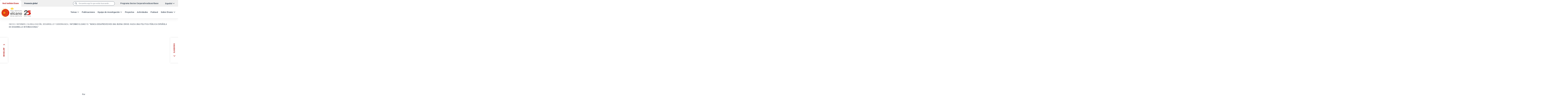

--- FILE ---
content_type: text/html; charset=UTF-8
request_url: https://www.realinstitutoelcano.org/informes/informe-elcano-13-nunca-desaproveches-una-buena-crisis-hacia-una-politica-publica-espanola-de-desarrollo-internacional/
body_size: 36387
content:
<!doctype html>
<html class="no-js" lang="es-ES">
<head>
	<meta charset="UTF-8">
	<meta name="viewport" content="width=device-width, initial-scale=1">
	<link rel="profile" href="https://gmpg.org/xfn/11">
	<script>(function(H){H.className=H.className.replace(/\bno-js\b/,'js')})(document.documentElement)</script>

	<meta name='robots' content='index, follow, max-image-preview:large, max-snippet:-1, max-video-preview:-1' />

<!-- Google Tag Manager for WordPress by gtm4wp.com -->
<script data-cfasync="false" data-pagespeed-no-defer>
	var gtm4wp_datalayer_name = "dataLayer";
	var dataLayer = dataLayer || [];
</script>
<!-- End Google Tag Manager for WordPress by gtm4wp.com -->
	<!-- This site is optimized with the Yoast SEO plugin v26.6 - https://yoast.com/wordpress/plugins/seo/ -->
	<title>Informe Elcano 13: &quot;Nunca desaproveches una buena crisis: hacia una politica pública española de desarrollo internacional&quot;</title>
	<link rel="canonical" href="https://www.realinstitutoelcano.org/informes/informe-elcano-13-nunca-desaproveches-una-buena-crisis-hacia-una-politica-publica-espanola-de-desarrollo-internacional/" />
	<meta property="og:locale" content="es_ES" />
	<meta property="og:type" content="article" />
	<meta property="og:title" content="Informe Elcano 13: &quot;Nunca desaproveches una buena crisis: hacia una politica pública española de desarrollo internacional&quot;" />
	<meta property="og:description" content="Analiza los puntos ineludibles en el camino hacia una política pública española de desarrollo internacional que dote al país de presencia global y que logre mayores cotas de calidad e impacto en el desarrollo y en la reducción de la pobreza." />
	<meta property="og:url" content="https://www.realinstitutoelcano.org/informes/informe-elcano-13-nunca-desaproveches-una-buena-crisis-hacia-una-politica-publica-espanola-de-desarrollo-internacional/" />
	<meta property="og:site_name" content="Real Instituto Elcano" />
	<meta property="article:publisher" content="https://www.facebook.com/RealInstitutoElcano/" />
	<meta property="article:modified_time" content="2022-01-13T10:49:29+00:00" />
	<meta property="og:image" content="https://media.realinstitutoelcano.org/wp-content/uploads/2021/10/informe-elcano-13.jpg" />
	<meta property="og:image:width" content="140" />
	<meta property="og:image:height" content="198" />
	<meta property="og:image:type" content="image/jpeg" />
	<meta name="twitter:card" content="summary_large_image" />
	<meta name="twitter:site" content="@rielcano" />
	<meta name="twitter:label1" content="Tiempo de lectura" />
	<meta name="twitter:data1" content="1 minuto" />
	<!-- / Yoast SEO plugin. -->


<link rel='dns-prefetch' href='//use.fontawesome.com' />
<link rel="alternate" type="application/rss+xml" title="Real Instituto Elcano &raquo; Feed" href="https://www.realinstitutoelcano.org/feed/" />
<style id='wp-img-auto-sizes-contain-inline-css'>
img:is([sizes=auto i],[sizes^="auto," i]){contain-intrinsic-size:3000px 1500px}
/*# sourceURL=wp-img-auto-sizes-contain-inline-css */
</style>
<link rel="stylesheet" id="wp-block-library-css" href="https://media.realinstitutoelcano.org/wp-includes/css/dist/block-library/style.min.css?ver=6.9">
<style id='global-styles-inline-css'>
:root{--wp--preset--aspect-ratio--square: 1;--wp--preset--aspect-ratio--4-3: 4/3;--wp--preset--aspect-ratio--3-4: 3/4;--wp--preset--aspect-ratio--3-2: 3/2;--wp--preset--aspect-ratio--2-3: 2/3;--wp--preset--aspect-ratio--16-9: 16/9;--wp--preset--aspect-ratio--9-16: 9/16;--wp--preset--color--black: #000000;--wp--preset--color--cyan-bluish-gray: #abb8c3;--wp--preset--color--white: #ffffff;--wp--preset--color--pale-pink: #f78da7;--wp--preset--color--vivid-red: #cf2e2e;--wp--preset--color--luminous-vivid-orange: #ff6900;--wp--preset--color--luminous-vivid-amber: #fcb900;--wp--preset--color--light-green-cyan: #7bdcb5;--wp--preset--color--vivid-green-cyan: #00d084;--wp--preset--color--pale-cyan-blue: #8ed1fc;--wp--preset--color--vivid-cyan-blue: #0693e3;--wp--preset--color--vivid-purple: #9b51e0;--wp--preset--color--color-primary: #bb2521;--wp--preset--color--color-secondary: #2C3A4B;--wp--preset--gradient--vivid-cyan-blue-to-vivid-purple: linear-gradient(135deg,rgb(6,147,227) 0%,rgb(155,81,224) 100%);--wp--preset--gradient--light-green-cyan-to-vivid-green-cyan: linear-gradient(135deg,rgb(122,220,180) 0%,rgb(0,208,130) 100%);--wp--preset--gradient--luminous-vivid-amber-to-luminous-vivid-orange: linear-gradient(135deg,rgb(252,185,0) 0%,rgb(255,105,0) 100%);--wp--preset--gradient--luminous-vivid-orange-to-vivid-red: linear-gradient(135deg,rgb(255,105,0) 0%,rgb(207,46,46) 100%);--wp--preset--gradient--very-light-gray-to-cyan-bluish-gray: linear-gradient(135deg,rgb(238,238,238) 0%,rgb(169,184,195) 100%);--wp--preset--gradient--cool-to-warm-spectrum: linear-gradient(135deg,rgb(74,234,220) 0%,rgb(151,120,209) 20%,rgb(207,42,186) 40%,rgb(238,44,130) 60%,rgb(251,105,98) 80%,rgb(254,248,76) 100%);--wp--preset--gradient--blush-light-purple: linear-gradient(135deg,rgb(255,206,236) 0%,rgb(152,150,240) 100%);--wp--preset--gradient--blush-bordeaux: linear-gradient(135deg,rgb(254,205,165) 0%,rgb(254,45,45) 50%,rgb(107,0,62) 100%);--wp--preset--gradient--luminous-dusk: linear-gradient(135deg,rgb(255,203,112) 0%,rgb(199,81,192) 50%,rgb(65,88,208) 100%);--wp--preset--gradient--pale-ocean: linear-gradient(135deg,rgb(255,245,203) 0%,rgb(182,227,212) 50%,rgb(51,167,181) 100%);--wp--preset--gradient--electric-grass: linear-gradient(135deg,rgb(202,248,128) 0%,rgb(113,206,126) 100%);--wp--preset--gradient--midnight: linear-gradient(135deg,rgb(2,3,129) 0%,rgb(40,116,252) 100%);--wp--preset--font-size--small: 14px;--wp--preset--font-size--medium: 23px;--wp--preset--font-size--large: 32px;--wp--preset--font-size--x-large: 42px;--wp--preset--font-size--x-small: 12px;--wp--preset--font-size--normal: 18px;--wp--preset--font-size--normal-b: 19px;--wp--preset--font-size--medium-b: 27px;--wp--preset--font-size--large-b: 36px;--wp--preset--font-size--xl: 40px;--wp--preset--font-size--xxl: 48px;--wp--preset--font-family--body: Roboto;--wp--preset--spacing--20: 0.44rem;--wp--preset--spacing--30: 0.67rem;--wp--preset--spacing--40: 1rem;--wp--preset--spacing--50: 1.5rem;--wp--preset--spacing--60: 2.25rem;--wp--preset--spacing--70: 3.38rem;--wp--preset--spacing--80: 5.06rem;--wp--preset--shadow--natural: 6px 6px 9px rgba(0, 0, 0, 0.2);--wp--preset--shadow--deep: 12px 12px 50px rgba(0, 0, 0, 0.4);--wp--preset--shadow--sharp: 6px 6px 0px rgba(0, 0, 0, 0.2);--wp--preset--shadow--outlined: 6px 6px 0px -3px rgb(255, 255, 255), 6px 6px rgb(0, 0, 0);--wp--preset--shadow--crisp: 6px 6px 0px rgb(0, 0, 0);--wp--custom--headings--typography--font-family: var(--wp--preset--font-family--headings);--wp--custom--font-sizes--x-small: var(--wp--preset--font-size--x-small);--wp--custom--font-sizes--normal: var(--wp--preset--font-size--normal);--wp--custom--font-sizes--xl: var(--wp--preset--font-size--xl);--wp--custom--spacing--baseline: 16px;--wp--custom--spacing--small: min(24px, 6.4vw);--wp--custom--spacing--gap--horizontal: clamp( calc( 1.5 * var( --wp--custom--spacing--baseline ) ), 2.222vw, calc( 2 * var( --wp--custom--spacing--baseline ) ) );--wp--custom--spacing--gap--vertical: clamp( calc( 1.5 * var( --wp--custom--spacing--baseline ) ), 3.333vw, calc( 3 * var( --wp--custom--spacing--baseline ) ) );--wp--custom--spacing--gutter: clamp( calc( 1.5 * var( --wp--custom--spacing--baseline ) ), 3.333vw, calc( 3 * var( --wp--custom--spacing--baseline ) ) );--wp--custom--spacing--outer: var( --wp--custom--spacing--gutter );--wp--custom--typography--font-smoothing--moz: grayscale;--wp--custom--typography--font-smoothing--webkit: antialiased;--wp--custom--button--color--default: var(--wp--preset--color--secondary-default-black);--wp--custom--button--color--text: var(--wp--preset--color--alternative-white);--wp--custom--button--border--radius: calc( 2.5rem / 2 );--wp--custom--button--hover--color--background: var(--wp--preset--color--secondary-light-black);--wp--custom--button--hover--color--default: var(--wp--preset--color--secondary-light-black);--wp--custom--button--hover--color--text: var(--wp--preset--color--alternative-white);--wp--custom--button--focus--color--background: var(--wp--preset--color--secondary-light-black);--wp--custom--button--focus--color--default: var(--wp--preset--color--secondary-light-black);--wp--custom--button--focus--color--text: var(--wp--preset--color--alternative-white);--wp--custom--button--active--color--background: var(--wp--preset--color--secondary-light-black);--wp--custom--button--active--color--default: var(--wp--preset--color--secondary-light-black);--wp--custom--button--active--color--text: var(--wp--preset--color--alternative-white);--wp--custom--button--shadow: 10px 10px 5px 0px rgba(0,68,113,0.06);}:root { --wp--style--global--content-size: 1200px;--wp--style--global--wide-size: 1440px; }:where(body) { margin: 0; }.wp-site-blocks > .alignleft { float: left; margin-right: 2em; }.wp-site-blocks > .alignright { float: right; margin-left: 2em; }.wp-site-blocks > .aligncenter { justify-content: center; margin-left: auto; margin-right: auto; }:where(.wp-site-blocks) > * { margin-block-start: 24px; margin-block-end: 0; }:where(.wp-site-blocks) > :first-child { margin-block-start: 0; }:where(.wp-site-blocks) > :last-child { margin-block-end: 0; }:root { --wp--style--block-gap: 24px; }:root :where(.is-layout-flow) > :first-child{margin-block-start: 0;}:root :where(.is-layout-flow) > :last-child{margin-block-end: 0;}:root :where(.is-layout-flow) > *{margin-block-start: 24px;margin-block-end: 0;}:root :where(.is-layout-constrained) > :first-child{margin-block-start: 0;}:root :where(.is-layout-constrained) > :last-child{margin-block-end: 0;}:root :where(.is-layout-constrained) > *{margin-block-start: 24px;margin-block-end: 0;}:root :where(.is-layout-flex){gap: 24px;}:root :where(.is-layout-grid){gap: 24px;}.is-layout-flow > .alignleft{float: left;margin-inline-start: 0;margin-inline-end: 2em;}.is-layout-flow > .alignright{float: right;margin-inline-start: 2em;margin-inline-end: 0;}.is-layout-flow > .aligncenter{margin-left: auto !important;margin-right: auto !important;}.is-layout-constrained > .alignleft{float: left;margin-inline-start: 0;margin-inline-end: 2em;}.is-layout-constrained > .alignright{float: right;margin-inline-start: 2em;margin-inline-end: 0;}.is-layout-constrained > .aligncenter{margin-left: auto !important;margin-right: auto !important;}.is-layout-constrained > :where(:not(.alignleft):not(.alignright):not(.alignfull)){max-width: var(--wp--style--global--content-size);margin-left: auto !important;margin-right: auto !important;}.is-layout-constrained > .alignwide{max-width: var(--wp--style--global--wide-size);}body .is-layout-flex{display: flex;}.is-layout-flex{flex-wrap: wrap;align-items: center;}.is-layout-flex > :is(*, div){margin: 0;}body .is-layout-grid{display: grid;}.is-layout-grid > :is(*, div){margin: 0;}body{background-color: var(--wp--preset--color--cambra-bg);color: var(--wp--preset--color--cambra-fg);font-family: var(--wp--preset--font-family--body);font-size: var(--wp--preset--font-size--normal);font-weight: 400;line-height: 1.6;padding-top: 0px;padding-right: 0px;padding-bottom: 0px;padding-left: 0px;}a:where(:not(.wp-element-button)){color: var(--wp--preset--color--cambra-fg);text-decoration: none;}h1{font-family: var(--wp--preset--font-family--headings);font-size: var(--wp--preset--font-size--xxl);font-weight: 700;line-height: 1.2;}h2{font-family: var(--wp--preset--font-family--headings);font-size: var(--wp--preset--font-size--xl);font-weight: 700;line-height: 1.2;}h3{font-family: var(--wp--preset--font-family--headings);font-size: var(--wp--preset--font-size--large);font-weight: 700;line-height: 1.2;}h4{font-family: var(--wp--preset--font-family--headings);font-size: var(--wp--preset--font-size--medium-b);font-weight: 700;line-height: 1.4;}h5{font-family: var(--wp--preset--font-family--headings);font-size: var(--wp--preset--font-size--medium);font-weight: 700;line-height: 1.4;}h6{font-family: var(--wp--preset--font-family--headings);font-size: var(--wp--preset--font-size--normal-b);font-weight: 700;line-height: 1.4;}:root :where(.wp-element-button, .wp-block-button__link){background-color: #32373c;border-width: 0;color: #fff;font-family: inherit;font-size: inherit;font-style: inherit;font-weight: inherit;letter-spacing: inherit;line-height: inherit;padding-top: calc(0.667em + 2px);padding-right: calc(1.333em + 2px);padding-bottom: calc(0.667em + 2px);padding-left: calc(1.333em + 2px);text-decoration: none;text-transform: inherit;}.has-black-color{color: var(--wp--preset--color--black) !important;}.has-cyan-bluish-gray-color{color: var(--wp--preset--color--cyan-bluish-gray) !important;}.has-white-color{color: var(--wp--preset--color--white) !important;}.has-pale-pink-color{color: var(--wp--preset--color--pale-pink) !important;}.has-vivid-red-color{color: var(--wp--preset--color--vivid-red) !important;}.has-luminous-vivid-orange-color{color: var(--wp--preset--color--luminous-vivid-orange) !important;}.has-luminous-vivid-amber-color{color: var(--wp--preset--color--luminous-vivid-amber) !important;}.has-light-green-cyan-color{color: var(--wp--preset--color--light-green-cyan) !important;}.has-vivid-green-cyan-color{color: var(--wp--preset--color--vivid-green-cyan) !important;}.has-pale-cyan-blue-color{color: var(--wp--preset--color--pale-cyan-blue) !important;}.has-vivid-cyan-blue-color{color: var(--wp--preset--color--vivid-cyan-blue) !important;}.has-vivid-purple-color{color: var(--wp--preset--color--vivid-purple) !important;}.has-color-primary-color{color: var(--wp--preset--color--color-primary) !important;}.has-color-secondary-color{color: var(--wp--preset--color--color-secondary) !important;}.has-black-background-color{background-color: var(--wp--preset--color--black) !important;}.has-cyan-bluish-gray-background-color{background-color: var(--wp--preset--color--cyan-bluish-gray) !important;}.has-white-background-color{background-color: var(--wp--preset--color--white) !important;}.has-pale-pink-background-color{background-color: var(--wp--preset--color--pale-pink) !important;}.has-vivid-red-background-color{background-color: var(--wp--preset--color--vivid-red) !important;}.has-luminous-vivid-orange-background-color{background-color: var(--wp--preset--color--luminous-vivid-orange) !important;}.has-luminous-vivid-amber-background-color{background-color: var(--wp--preset--color--luminous-vivid-amber) !important;}.has-light-green-cyan-background-color{background-color: var(--wp--preset--color--light-green-cyan) !important;}.has-vivid-green-cyan-background-color{background-color: var(--wp--preset--color--vivid-green-cyan) !important;}.has-pale-cyan-blue-background-color{background-color: var(--wp--preset--color--pale-cyan-blue) !important;}.has-vivid-cyan-blue-background-color{background-color: var(--wp--preset--color--vivid-cyan-blue) !important;}.has-vivid-purple-background-color{background-color: var(--wp--preset--color--vivid-purple) !important;}.has-color-primary-background-color{background-color: var(--wp--preset--color--color-primary) !important;}.has-color-secondary-background-color{background-color: var(--wp--preset--color--color-secondary) !important;}.has-black-border-color{border-color: var(--wp--preset--color--black) !important;}.has-cyan-bluish-gray-border-color{border-color: var(--wp--preset--color--cyan-bluish-gray) !important;}.has-white-border-color{border-color: var(--wp--preset--color--white) !important;}.has-pale-pink-border-color{border-color: var(--wp--preset--color--pale-pink) !important;}.has-vivid-red-border-color{border-color: var(--wp--preset--color--vivid-red) !important;}.has-luminous-vivid-orange-border-color{border-color: var(--wp--preset--color--luminous-vivid-orange) !important;}.has-luminous-vivid-amber-border-color{border-color: var(--wp--preset--color--luminous-vivid-amber) !important;}.has-light-green-cyan-border-color{border-color: var(--wp--preset--color--light-green-cyan) !important;}.has-vivid-green-cyan-border-color{border-color: var(--wp--preset--color--vivid-green-cyan) !important;}.has-pale-cyan-blue-border-color{border-color: var(--wp--preset--color--pale-cyan-blue) !important;}.has-vivid-cyan-blue-border-color{border-color: var(--wp--preset--color--vivid-cyan-blue) !important;}.has-vivid-purple-border-color{border-color: var(--wp--preset--color--vivid-purple) !important;}.has-color-primary-border-color{border-color: var(--wp--preset--color--color-primary) !important;}.has-color-secondary-border-color{border-color: var(--wp--preset--color--color-secondary) !important;}.has-vivid-cyan-blue-to-vivid-purple-gradient-background{background: var(--wp--preset--gradient--vivid-cyan-blue-to-vivid-purple) !important;}.has-light-green-cyan-to-vivid-green-cyan-gradient-background{background: var(--wp--preset--gradient--light-green-cyan-to-vivid-green-cyan) !important;}.has-luminous-vivid-amber-to-luminous-vivid-orange-gradient-background{background: var(--wp--preset--gradient--luminous-vivid-amber-to-luminous-vivid-orange) !important;}.has-luminous-vivid-orange-to-vivid-red-gradient-background{background: var(--wp--preset--gradient--luminous-vivid-orange-to-vivid-red) !important;}.has-very-light-gray-to-cyan-bluish-gray-gradient-background{background: var(--wp--preset--gradient--very-light-gray-to-cyan-bluish-gray) !important;}.has-cool-to-warm-spectrum-gradient-background{background: var(--wp--preset--gradient--cool-to-warm-spectrum) !important;}.has-blush-light-purple-gradient-background{background: var(--wp--preset--gradient--blush-light-purple) !important;}.has-blush-bordeaux-gradient-background{background: var(--wp--preset--gradient--blush-bordeaux) !important;}.has-luminous-dusk-gradient-background{background: var(--wp--preset--gradient--luminous-dusk) !important;}.has-pale-ocean-gradient-background{background: var(--wp--preset--gradient--pale-ocean) !important;}.has-electric-grass-gradient-background{background: var(--wp--preset--gradient--electric-grass) !important;}.has-midnight-gradient-background{background: var(--wp--preset--gradient--midnight) !important;}.has-small-font-size{font-size: var(--wp--preset--font-size--small) !important;}.has-medium-font-size{font-size: var(--wp--preset--font-size--medium) !important;}.has-large-font-size{font-size: var(--wp--preset--font-size--large) !important;}.has-x-large-font-size{font-size: var(--wp--preset--font-size--x-large) !important;}.has-x-small-font-size{font-size: var(--wp--preset--font-size--x-small) !important;}.has-normal-font-size{font-size: var(--wp--preset--font-size--normal) !important;}.has-normal-b-font-size{font-size: var(--wp--preset--font-size--normal-b) !important;}.has-medium-b-font-size{font-size: var(--wp--preset--font-size--medium-b) !important;}.has-large-b-font-size{font-size: var(--wp--preset--font-size--large-b) !important;}.has-xl-font-size{font-size: var(--wp--preset--font-size--xl) !important;}.has-xxl-font-size{font-size: var(--wp--preset--font-size--xxl) !important;}.has-body-font-family{font-family: var(--wp--preset--font-family--body) !important;}
/*# sourceURL=global-styles-inline-css */
</style>

<style id='greenshift-global-css-inline-css'>
:root{--gs-colorone:#2184f9;--gs-colortwo:#e90000;--gs-colorthree:#2adb32;--gs-colorfour:#696cff;--gs-colorfive:#ff9800;--gs-colorcustomcolor6:#2c3a4b;}
/*# sourceURL=greenshift-global-css-inline-css */
</style>
<style id='font-awesome-svg-styles-default-inline-css'>
.svg-inline--fa {
  display: inline-block;
  height: 1em;
  overflow: visible;
  vertical-align: -.125em;
}
/*# sourceURL=font-awesome-svg-styles-default-inline-css */
</style>
<link rel="stylesheet" id="font-awesome-svg-styles-css" href="https://media.realinstitutoelcano.org/wp-content/uploads/font-awesome/v6.2.1/css/svg-with-js.css">
<style id='font-awesome-svg-styles-inline-css'>
   .wp-block-font-awesome-icon svg::before,
   .wp-rich-text-font-awesome-icon svg::before {content: unset;}
/*# sourceURL=font-awesome-svg-styles-inline-css */
</style>
<link rel="stylesheet" id="cmplz-general-css" href="https://media.realinstitutoelcano.org/wp-content/plugins/complianz-gdpr-premium/assets/css/cookieblocker.min.css?ver=1767184218">
<link rel="stylesheet" id="elcano-style-css" href="https://media.realinstitutoelcano.org/wp-content/themes/elcano/style.css?ver=1.0.1">
<link rel="stylesheet" id="pdf-viewer-block-styles-css" href="https://media.realinstitutoelcano.org/wp-content/plugins/pdf-viewer-block/public/css/pdf-viewer-block.css?ver=6.9">
<link rel="stylesheet" id="font-awesome-official-css" href="https://use.fontawesome.com/releases/v6.2.1/css/all.css">
<link rel="stylesheet" id="font-awesome-official-v4shim-css" href="https://use.fontawesome.com/releases/v6.2.1/css/v4-shims.css">
<link rel="stylesheet" id="wp-block-paragraph-css" href="https://media.realinstitutoelcano.org/wp-includes/blocks/paragraph/style.min.css?ver=6.9">
<script id="wpml-cookie-js-extra">
var wpml_cookies = {"wp-wpml_current_language":{"value":"es","expires":1,"path":"/"}};
var wpml_cookies = {"wp-wpml_current_language":{"value":"es","expires":1,"path":"/"}};
//# sourceURL=wpml-cookie-js-extra
</script>
<script src="https://media.realinstitutoelcano.org/wp-content/plugins/sitepress-multilingual-cms/res/js/cookies/language-cookie.js?ver=486900" id="wpml-cookie-js" defer data-wp-strategy="defer"></script>
<meta name="generator" content="WPML ver:4.8.6 stt:1,2;" />
<!-- Stream WordPress user activity plugin v4.1.1 -->
			<style>.cmplz-hidden {
					display: none !important;
				}</style>
<!-- Google Tag Manager for WordPress by gtm4wp.com -->
<!-- GTM Container placement set to manual -->
<script data-cfasync="false" data-pagespeed-no-defer>
	var dataLayer_content = {"pageTitle":"Informe Elcano 13: &quot;Nunca desaproveches una buena crisis: hacia una politica pública española de desarrollo internacional&quot;","pagePostType":"report","pagePostType2":"single-report","pageCategory":["globalizacion-desarrollo-y-gobernanza"],"pageAttributes":["comercio-internacional"],"pagePostAuthorID":2,"pagePostAuthor":"flat101","pagePostDate":"28 Feb 2010","pagePostDateYear":2010,"pagePostDateMonth":2,"pagePostDateDay":28,"pagePostDateDayName":"domingo","pagePostDateHour":14,"pagePostDateMinute":43,"pagePostDateIso":"2010-02-28T14:43:00+01:00","pagePostDateUnix":1267368180,"pagePostTerms":{"category":["Globalización, desarrollo y gobernanza"],"post_tag":["Comercio internacional"],"pp_notify_user":["flat101wp-user"],"meta":{"authors":"a:1:{i:0;s:3:\"392\";}","url_original":"Informe+Elcano+13","pdf_file":612,"files_0_name":"Informe_Elcano_13_cooperacion","files_0_file":612,"files":1}},"postCountOnPage":1,"postCountTotal":1,"postID":611,"postFormat":"standard","authors":{"1":"Iliana Olivié"}};
	dataLayer.push( dataLayer_content );
</script>
<script data-cfasync="false" data-pagespeed-no-defer>
(function(w,d,s,l,i){w[l]=w[l]||[];w[l].push({'gtm.start':
new Date().getTime(),event:'gtm.js'});var f=d.getElementsByTagName(s)[0],
j=d.createElement(s),dl=l!='dataLayer'?'&l='+l:'';j.async=true;j.src=
'//www.googletagmanager.com/gtm.js?id='+i+dl;f.parentNode.insertBefore(j,f);
})(window,document,'script','dataLayer','GTM-MPBCQM2');
</script>
<!-- End Google Tag Manager for WordPress by gtm4wp.com -->

<script type="application/ld+json" class="saswp-schema-markup-output">
[{"@context":"https:\/\/schema.org\/","@graph":[{"@context":"https:\/\/schema.org\/","@type":"SiteNavigationElement","@id":"https:\/\/www.realinstitutoelcano.org\/#globalizacion-desarrollo-y-gobernanza","name":"Globalizaci\u00f3n, desarrollo y gobernanza","url":"https:\/\/www.realinstitutoelcano.org\/tema\/globalizacion-desarrollo-y-gobernanza\/"},{"@context":"https:\/\/schema.org\/","@type":"SiteNavigationElement","@id":"https:\/\/www.realinstitutoelcano.org\/#seguridad-internacional","name":"Seguridad Internacional","url":"https:\/\/www.realinstitutoelcano.org\/tema\/seguridad-internacional\/"},{"@context":"https:\/\/schema.org\/","@type":"SiteNavigationElement","@id":"https:\/\/www.realinstitutoelcano.org\/#democracia-y-ciudadania","name":"Democracia y ciudadan\u00eda","url":"https:\/\/www.realinstitutoelcano.org\/tema\/democracia-y-ciudadania\/"},{"@context":"https:\/\/schema.org\/","@type":"SiteNavigationElement","@id":"https:\/\/www.realinstitutoelcano.org\/#clima-y-energia","name":"Clima y energ\u00eda","url":"https:\/\/www.realinstitutoelcano.org\/tema\/clima-y-energia\/"},{"@context":"https:\/\/schema.org\/","@type":"SiteNavigationElement","@id":"https:\/\/www.realinstitutoelcano.org\/#tecnologia-y-economia","name":"Tecnolog\u00eda y econom\u00eda","url":"https:\/\/www.realinstitutoelcano.org\/tema\/tecnologia-y-economia\/"},{"@context":"https:\/\/schema.org\/","@type":"SiteNavigationElement","@id":"https:\/\/www.realinstitutoelcano.org\/#futuro-de-europa","name":"Futuro de Europa","url":"https:\/\/www.realinstitutoelcano.org\/tema\/futuro-de-europa\/"},{"@context":"https:\/\/schema.org\/","@type":"SiteNavigationElement","@id":"https:\/\/www.realinstitutoelcano.org\/#america-latina","name":"Am\u00e9rica Latina","url":"https:\/\/www.realinstitutoelcano.org\/tema\/america-latina\/"},{"@context":"https:\/\/schema.org\/","@type":"SiteNavigationElement","@id":"https:\/\/www.realinstitutoelcano.org\/#china-eeuu-y-nuevo-orden-mundial","name":"China, EEUU y nuevo orden mundial","url":"https:\/\/www.realinstitutoelcano.org\/tema\/china-eeuu-y-nuevo-orden-mundial\/"},{"@context":"https:\/\/schema.org\/","@type":"SiteNavigationElement","@id":"https:\/\/www.realinstitutoelcano.org\/#retos-y-oportunidades-de-la-vecindad","name":"Retos y oportunidades de la vecindad","url":"https:\/\/www.realinstitutoelcano.org\/tema\/retos-y-oportunidades-de-la-vecindad\/"},{"@context":"https:\/\/schema.org\/","@type":"SiteNavigationElement","@id":"https:\/\/www.realinstitutoelcano.org\/#influencia-e-imagen-de-espana","name":"Influencia e imagen de Espa\u00f1a","url":"https:\/\/www.realinstitutoelcano.org\/tema\/influencia-e-imagen-de-espana\/"},{"@context":"https:\/\/schema.org\/","@type":"SiteNavigationElement","@id":"https:\/\/www.realinstitutoelcano.org\/#especiales","name":"Especiales","url":"https:\/\/www.realinstitutoelcano.org\/especiales\/"},{"@context":"https:\/\/schema.org\/","@type":"SiteNavigationElement","@id":"https:\/\/www.realinstitutoelcano.org\/#publicaciones","name":"Publicaciones","url":"https:\/\/www.realinstitutoelcano.org\/publicaciones\/"},{"@context":"https:\/\/schema.org\/","@type":"SiteNavigationElement","@id":"https:\/\/www.realinstitutoelcano.org\/#equipo-de-investigacion","name":"Equipo de investigaci\u00f3n","url":"https:\/\/www.realinstitutoelcano.org\/equipo-de-investigacion\/"},{"@context":"https:\/\/schema.org\/","@type":"SiteNavigationElement","@id":"https:\/\/www.realinstitutoelcano.org\/#oficina-en-bruselas","name":"Oficina en Bruselas","url":"https:\/\/www.realinstitutoelcano.org\/oficina-en-bruselas\/"},{"@context":"https:\/\/schema.org\/","@type":"SiteNavigationElement","@id":"https:\/\/www.realinstitutoelcano.org\/#proyectos","name":"Proyectos","url":"https:\/\/www.realinstitutoelcano.org\/proyectos\/"},{"@context":"https:\/\/schema.org\/","@type":"SiteNavigationElement","@id":"https:\/\/www.realinstitutoelcano.org\/#actividades","name":"Actividades","url":"https:\/\/www.realinstitutoelcano.org\/actividades\/"},{"@context":"https:\/\/schema.org\/","@type":"SiteNavigationElement","@id":"https:\/\/www.realinstitutoelcano.org\/#podcast","name":"Podcast","url":"https:\/\/www.realinstitutoelcano.org\/podcast"},{"@context":"https:\/\/schema.org\/","@type":"SiteNavigationElement","@id":"https:\/\/www.realinstitutoelcano.org\/#quienes-somos","name":"Qui\u00e9nes somos","url":"https:\/\/www.realinstitutoelcano.org\/sobre-elcano\/quienes-somos\/"},{"@context":"https:\/\/schema.org\/","@type":"SiteNavigationElement","@id":"https:\/\/www.realinstitutoelcano.org\/#juan-sebastian-de-elcano","name":"Juan Sebasti\u00e1n de Elcano","url":"https:\/\/www.realinstitutoelcano.org\/sobre-elcano\/juan-sebastian-de-elcano\/"},{"@context":"https:\/\/schema.org\/","@type":"SiteNavigationElement","@id":"https:\/\/www.realinstitutoelcano.org\/#patronato","name":"Patronato","url":"https:\/\/www.realinstitutoelcano.org\/sobre-elcano\/gobierno-corporativo\/patronato\/"},{"@context":"https:\/\/schema.org\/","@type":"SiteNavigationElement","@id":"https:\/\/www.realinstitutoelcano.org\/#comision-ejecutiva","name":"Comisi\u00f3n Ejecutiva","url":"https:\/\/www.realinstitutoelcano.org\/sobre-elcano\/gobierno-corporativo\/comision-ejecutiva\/"},{"@context":"https:\/\/schema.org\/","@type":"SiteNavigationElement","@id":"https:\/\/www.realinstitutoelcano.org\/#socios-protectores","name":"Socios Protectores","url":"https:\/\/www.realinstitutoelcano.org\/sobre-elcano\/gobierno-corporativo\/socios-protectores\/"},{"@context":"https:\/\/schema.org\/","@type":"SiteNavigationElement","@id":"https:\/\/www.realinstitutoelcano.org\/#socios-colaboradores","name":"Socios Colaboradores","url":"https:\/\/www.realinstitutoelcano.org\/sobre-elcano\/gobierno-corporativo\/socios-colaboradores\/"},{"@context":"https:\/\/schema.org\/","@type":"SiteNavigationElement","@id":"https:\/\/www.realinstitutoelcano.org\/#colegio-de-emeritos","name":"Colegio de Em\u00e9ritos","url":"https:\/\/www.realinstitutoelcano.org\/sobre-elcano\/gobierno-corporativo\/colegio-de-emeritos\/"},{"@context":"https:\/\/schema.org\/","@type":"SiteNavigationElement","@id":"https:\/\/www.realinstitutoelcano.org\/#consejo-cientifico","name":"Consejo Cient\u00edfico","url":"https:\/\/www.realinstitutoelcano.org\/consejo-cientifico\/"},{"@context":"https:\/\/schema.org\/","@type":"SiteNavigationElement","@id":"https:\/\/www.realinstitutoelcano.org\/#consejo-asesor","name":"Consejo Asesor","url":"https:\/\/www.realinstitutoelcano.org\/consejo-asesor\/"},{"@context":"https:\/\/schema.org\/","@type":"SiteNavigationElement","@id":"https:\/\/www.realinstitutoelcano.org\/#redes-de-think-tanks","name":"Redes de Think Tanks","url":"https:\/\/www.realinstitutoelcano.org\/redes-de-think-tanks\/"},{"@context":"https:\/\/schema.org\/","@type":"SiteNavigationElement","@id":"https:\/\/www.realinstitutoelcano.org\/#agenda-de-investigacion","name":"Agenda de Investigaci\u00f3n","url":"https:\/\/www.realinstitutoelcano.org\/sobre-elcano\/investigacion\/agenda-de-investigacion\/"},{"@context":"https:\/\/schema.org\/","@type":"SiteNavigationElement","@id":"https:\/\/www.realinstitutoelcano.org\/#plan-de-actuacion","name":"Plan de actuaci\u00f3n","url":"https:\/\/www.realinstitutoelcano.org\/sobre-elcano\/investigacion\/plan-de-actuacion\/"},{"@context":"https:\/\/schema.org\/","@type":"SiteNavigationElement","@id":"https:\/\/www.realinstitutoelcano.org\/#grupos-de-trabajo","name":"Grupos de Trabajo","url":"https:\/\/www.realinstitutoelcano.org\/sobre-elcano\/investigacion\/grupos-de-trabajo\/"},{"@context":"https:\/\/schema.org\/","@type":"SiteNavigationElement","@id":"https:\/\/www.realinstitutoelcano.org\/#equipo-elcano","name":"Equipo Elcano","url":"https:\/\/www.realinstitutoelcano.org\/sobre-elcano\/equipo-de-trabajo\/"},{"@context":"https:\/\/schema.org\/","@type":"SiteNavigationElement","@id":"https:\/\/www.realinstitutoelcano.org\/#talentos-elcano-y-red-alumni","name":"Talentos Elcano y Red Alumni","url":"https:\/\/www.realinstitutoelcano.org\/sobre-elcano\/red-alumni-elcano\/"},{"@context":"https:\/\/schema.org\/","@type":"SiteNavigationElement","@id":"https:\/\/www.realinstitutoelcano.org\/#memorias-anuales","name":"Memorias anuales","url":"https:\/\/www.realinstitutoelcano.org\/sobre-elcano\/transparencia\/memoria-anual-elcano\/"},{"@context":"https:\/\/schema.org\/","@type":"SiteNavigationElement","@id":"https:\/\/www.realinstitutoelcano.org\/#estatutos","name":"Estatutos","url":"https:\/\/www.realinstitutoelcano.org\/sobre-elcano\/transparencia\/estatutos\/"},{"@context":"https:\/\/schema.org\/","@type":"SiteNavigationElement","@id":"https:\/\/www.realinstitutoelcano.org\/#finanzas","name":"Finanzas","url":"https:\/\/www.realinstitutoelcano.org\/sobre-elcano\/transparencia\/auditoria-economica-y-financiera\/"},{"@context":"https:\/\/schema.org\/","@type":"SiteNavigationElement","@id":"https:\/\/www.realinstitutoelcano.org\/#estrategia-de-igualdad-de-hombres-y-mujeres-2022-2026","name":"Estrategia de igualdad de hombres y mujeres 2022-2026","url":"https:\/\/www.realinstitutoelcano.org\/sobre-elcano\/transparencia\/estrategia-de-igualdad-de-hombres-y-mujeres-2022-2026\/"},{"@context":"https:\/\/schema.org\/","@type":"SiteNavigationElement","@id":"https:\/\/www.realinstitutoelcano.org\/#manual-de-transparencia-y-buenas-practicas","name":"Manual de Transparencia y Buenas Pr\u00e1cticas","url":"https:\/\/www.realinstitutoelcano.org\/sobre-elcano\/transparencia\/manual-de-transparencia-y-buenas-practicas\/"},{"@context":"https:\/\/schema.org\/","@type":"SiteNavigationElement","@id":"https:\/\/www.realinstitutoelcano.org\/#codigo-de-buen-gobierno","name":"C\u00f3digo de Buen Gobierno","url":"https:\/\/www.realinstitutoelcano.org\/sobre-elcano\/transparencia\/codigo-de-buen-gobierno\/"},{"@context":"https:\/\/schema.org\/","@type":"SiteNavigationElement","@id":"https:\/\/www.realinstitutoelcano.org\/#certificacion-lealtad-instituciones","name":"Certificaci\u00f3n Lealtad Instituciones","url":"https:\/\/www.realinstitutoelcano.org\/sobre-elcano\/transparencia\/certificacion-lealtad-instituciones\/"},{"@context":"https:\/\/schema.org\/","@type":"SiteNavigationElement","@id":"https:\/\/www.realinstitutoelcano.org\/#buzon-etico","name":"Buz\u00f3n \u00c9tico","url":"https:\/\/www.realinstitutoelcano.org\/sobre-elcano\/transparencia\/buzon-etico\/"}]},

{"@context":"https:\/\/schema.org\/","@type":"BreadcrumbList","@id":"https:\/\/www.realinstitutoelcano.org\/informes\/informe-elcano-13-nunca-desaproveches-una-buena-crisis-hacia-una-politica-publica-espanola-de-desarrollo-internacional\/#breadcrumb","itemListElement":[{"@type":"ListItem","position":1,"item":{"@id":"https:\/\/www.realinstitutoelcano.org","name":"Real Instituto Elcano"}},{"@type":"ListItem","position":2,"item":{"@id":"https:\/\/www.realinstitutoelcano.org\/informes\/","name":"Informes"}},{"@type":"ListItem","position":3,"item":{"@id":"https:\/\/www.realinstitutoelcano.org\/tema\/globalizacion-desarrollo-y-gobernanza\/","name":"Globalizaci\u00f3n, desarrollo y gobernanza"}},{"@type":"ListItem","position":4,"item":{"@id":"https:\/\/www.realinstitutoelcano.org\/informes\/informe-elcano-13-nunca-desaproveches-una-buena-crisis-hacia-una-politica-publica-espanola-de-desarrollo-internacional\/","name":"Informe Elcano 13: \u00abNunca desaproveches una buena crisis: hacia una politica p\u00fablica espa\u00f1ola de desarroll ..."}}]}]
</script>

<style class='wp-fonts-local'>
@font-face{font-family:Roboto;font-style:normal;font-weight:400;font-display:swap;src:url('https://media.realinstitutoelcano.org/wp-content/themes/elcano/fonts/roboto-v27-latin-ext_latin-regular.woff2') format('woff2');font-stretch:normal;}
</style>
<link rel="icon" href="https://media.realinstitutoelcano.org/wp-content/uploads/2021/11/favicon-elcano.ico" sizes="32x32" />
<link rel="icon" href="https://media.realinstitutoelcano.org/wp-content/uploads/2021/11/favicon-elcano.ico" sizes="192x192" />
<link rel="apple-touch-icon" href="https://media.realinstitutoelcano.org/wp-content/uploads/2021/11/favicon-elcano.ico" />
<meta name="msapplication-TileImage" content="https://media.realinstitutoelcano.org/wp-content/uploads/2021/11/favicon-elcano.ico" />

	<!-- only for IE11 -->
	<link rel="none" id="ie-css" href="https://media.realinstitutoelcano.org/wp-content/themes/elcano/style-ie.css">
	<script>(function(H){window.msCrypto&&(H.getElementById('ie-css').rel='stylesheet')&&(H.getElementById('elcano-style-css').rel='none')})(document)</script>
</head>

<body data-cmplz=1 class="wp-singular report-template-default single single-report postid-611 wp-embed-responsive wp-theme-elcano wp-env-none gspbody gspb-bodyfront">

<!-- GTM Container placement set to manual -->
<!-- Google Tag Manager (noscript) -->
				<noscript><iframe src="https://www.googletagmanager.com/ns.html?id=GTM-MPBCQM2" height="0" width="0" style="display:none;visibility:hidden" aria-hidden="true"></iframe></noscript>
<!-- End Google Tag Manager (noscript) -->
<!-- GTM Container placement set to manual -->
<!-- Google Tag Manager (noscript) --><svg xmlns="http://www.w3.org/2000/svg" style="display:none">
    <symbol id="svg__logo"  viewBox="0 0 315 160" >
        <title>Real Instituto Elcano</title>
        <desc></desc>
        <style type="text/css">
            .st0 {
                fill: #FFCD00;
            }

            .st1 {
                fill: #6A6A6A;
            }

            .st2 {
                fill: #DB261B;
            }
        </style>
        <path fill="#ffcd00" d="M149.4 7.6a7.7 7.7 0 0 0-6.5-1.9 6.5 6.5 0 0 0-4.6-2.2v-.2c0-1.8-1.5-3.3-3.3-3.3a3.3 3.3 0 0 0-3.3 3.3v.2h-.2c-1.8 0-3.5.8-4.7 2.2-2.4-.4-4.8.3-6.5 1.9a7.1 7.1 0 0 0-2.4 5.3c0 1.2.1 2.8 1.2 3.9l5.5 5.9.6-.3s4.2-2.1 9.6-2.1a27 27 0 0 1 9.6 1.8l.6.3 5.5-5.6c1.1-1.1 1.2-2.7 1.2-3.9.1-2-.8-3.9-2.3-5.3zm-23.1 5.8 2.4 3.5-1.6.3-1.8.4-3.5-3.3c-.3-.4-.4-1-.4-1.4a3 3 0 0 1 1.1-2.2c.7-.7 1.7-1 2.8-1.1v.4c0 1.3.3 2.4 1 3.4zm6.7 3.1h-.2l-3.4-4.8c-.2-.3-.6-1-.6-1.7 0-1.4 1.2-2.5 2.7-2.5.6 0 1.1.2 1.5.5zm7.2-4.8-3.3 4.8h-.2V7.9c.4-.3 1-.5 1.5-.5 1.5 0 2.7 1.1 2.7 2.5-.1.7-.4 1.4-.7 1.8zm2.4 5.5-1.6-.3 2.4-3.5c.7-1 1-2.1 1-3.5v-.4c1.1.1 2 .4 2.8 1.1a3 3 0 0 1 1.1 2.2c0 .4-.1 1-.3 1.3l-3.5 3.4z"/>
        <path fill="#6a6a6a" d="M124.4 77.3c.9 1 2.3 1.5 4 1.5a5.2 5.2 0 0 0 4.9-3.1h5.4c-.9 2.9-2.2 5-4 6.3s-4 1.9-6.5 1.9a12 12 0 0 1-4.8-.9c-1.4-.6-2.6-1.5-3.6-2.6a13 13 0 0 1-3.1-9.2 13.6 13.6 0 0 1 3.1-9.2c1-1.1 2.2-2 3.6-2.7s3-1 4.7-1a10 10 0 0 1 8.5 4.4c.9 1.3 1.6 2.9 2 4.6s.5 3.5.4 5.4h-16.2c.1 2.1.6 3.6 1.6 4.6zm6.9-12.8c-.7-.9-1.9-1.3-3.4-1.3-1 0-1.8.2-2.5.5-.7.4-1.2.8-1.6 1.3s-.7 1.1-.8 1.7a5 5 0 0 0-.3 1.6h10.1a7 7 0 0 0-1.5-3.8zm17.8-14.9v33.6h-6.2V49.6zm15.6 13.6a4 4 0 0 0-2.5.7 5 5 0 0 0-1.6 1.9 12.7 12.7 0 0 0 0 10.5c.4.7.9 1.3 1.6 1.8a4 4 0 0 0 2.4.7c1.5 0 2.6-.4 3.4-1.3s1.3-2.1 1.5-3.6h6c-.4 3.2-1.6 5.7-3.5 7.4a10.7 10.7 0 0 1-7.4 2.5 10.4 10.4 0 0 1-8.2-3.5c-1-1.1-1.8-2.4-2.3-3.9a17.2 17.2 0 0 1 0-10.2 14 14 0 0 1 2.2-4.2 10.7 10.7 0 0 1 8.5-3.7c1.3 0 2.6.2 3.9.6 1.2.4 2.3.9 3.3 1.7s1.8 1.7 2.4 2.9c.6 1.1 1 2.5 1 4.1h-6.1c-.4-3-1.9-4.4-4.6-4.4zm19.5 3-5.4-1.1a9.2 9.2 0 0 1 3.1-5.2 11 11 0 0 1 6.6-1.7c2.7 0 4.6.3 6 1 1.3.7 2.2 1.5 2.8 2.6.5 1 .8 3 .8 5.8l-.1 7.5c0 2.1.1 3.7.3 4.7s.5 2.1 1.1 3.3h-5.9l-.6-1.9-.2-.8a9.3 9.3 0 0 1-7 3.2c-2.3 0-4.2-.7-5.5-2a7.3 7.3 0 0 1-2-5.2c0-1.4.3-2.6.9-3.7a6.3 6.3 0 0 1 2.6-2.5 17 17 0 0 1 4.8-1.5c2.8-.6 4.7-1.1 5.8-1.6v-.6c0-1.2-.3-2.1-.8-2.6-.6-.5-1.6-.8-3.2-.8-1.1 0-1.9.2-2.5.7-.8.5-1.2 1.3-1.6 2.4zm8 5.2-3.6 1c-1.7.4-2.7.8-3.2 1.1-.8.6-1.2 1.4-1.2 2.3s.3 1.7.9 2.3a3 3 0 0 0 2.4 1c1.1 0 2.1-.4 3.1-1.1.7-.6 1.2-1.3 1.4-2.1.2-.6.2-1.6.2-3.1zm32.3 11.7h-6V70.7c0-2.6-.1-4.3-.4-5.1a4 4 0 0 0-1.2-1.8c-.6-.4-1.3-.6-2.1-.6a4.7 4.7 0 0 0-4.5 3.3c-.3 1-.5 2.9-.5 5.6v11h-6V58.7h5.5v3.6a8.6 8.6 0 0 1 11-3.3c1.1.5 1.9 1.2 2.5 2s.9 1.7 1.2 2.7c.2 1 .3 2.5.3 4.3v15.1zm3.2-12.5c0-2.1.5-4.2 1.5-6.2a11 11 0 0 1 10.2-6.2c3.4 0 6.2 1.2 8.4 3.6s3.3 5.4 3.3 9.1-1.1 6.7-3.3 9.2c-2.2 2.4-5 3.6-8.3 3.6-2.1 0-4-.5-5.9-1.5s-3.3-2.5-4.3-4.4c-1.1-2-1.6-4.4-1.6-7.2zm6.1.3c0 2.4.5 4.3 1.6 5.6s2.4 1.9 3.9 1.9 2.9-.6 3.9-1.9c1.1-1.3 1.6-3.2 1.6-5.6s-.5-4.2-1.6-5.5-2.4-1.9-3.9-1.9-2.9.6-3.9 1.9c-1.1 1.3-1.6 3.1-1.6 5.5zM123.3 32.2l1.4.2 1.1.5c.3.2.6.5.8.9s.3.8.3 1.3c0 .7-.2 1.3-.6 1.9-.4.5-1 .9-1.7 1l1 .3c.3.1.5.3.6.5.2.2.3.5.3.8l.7 3.8H126a22 22 0 0 1-.4-3c0-.4-.2-.8-.3-1.1l-.7-.8c-.3-.2-.7-.3-1.2-.3H119v5h-1.1V31.9h5.4zm-.1 5.4 1-.1.8-.4.6-.7.2-.9c0-.7-.2-1.2-.6-1.6s-1.1-.6-1.9-.6H119v4.5h4.2zm14.6-5.4v.9h-7v4.1h6.6v.9h-6.6v4.5h7.1v.9h-8.2V32.2zm7.1 0 4.6 11.3h-1.2l-1.4-3.5h-5.4l-1.4 3.5h-1.2l4.7-11.3zm1.6 6.9-2.3-5.8-2.4 5.8zm5.9-6.9v10.4h6.6v.9h-7.7V32.2zm15 0v11.3h-1.1V32.2zm4.5 0 6.9 9.6v-9.6h1.1v11.3h-1.3l-6.9-9.6v9.6h-1.1V32.2zm11.9 9c.2.4.5.7.8.9l1.2.5 1.5.2 1-.1a3 3 0 0 0 1-.4l.8-.7c.2-.3.3-.6.3-1.1l-.2-.8-.6-.6-.8-.4a3 3 0 0 0-.8-.2l-2.6-.6-1-.3-.8-.5-.6-.8-.2-1.1.2-1c.1-.4.3-.7.6-1s.7-.6 1.2-.8 1.2-.3 2-.3l1.7.2c.5.1 1 .4 1.4.7l1 1.1c.2.4.4.9.4 1.5h-1.1a2 2 0 0 0-.3-1.1l-.7-.8-1-.5-1.2-.2-1.1.1c-.4.1-.7.2-.9.4l-.7.7c-.2.3-.2.6-.2 1.1l.1.7.4.5.6.3.7.2 2.9.7 1.2.4c.4.2.7.3 1 .6l.7.8c.2.3.2.7.2 1.2v.5l-.2.7-.4.7-.8.7-1.2.5a9 9 0 0 1-3.7 0c-.6-.2-1.1-.4-1.5-.7a4 4 0 0 1-1-1.2c-.2-.5-.3-1.1-.3-1.8h1.1c-.4.3-.3.8-.1 1.1zm18.4-9v.9h-4.1v10.4H197V33.1h-4.1v-.9zm3 0v11.3h-1.1V32.2zm11.3 0v.9h-4.1v10.4h-1.1V33.1h-4.1v-.9zm2.9 0v7l.2 1.7.7 1.1c.3.3.7.5 1.1.6l1.5.2 1.5-.2c.4-.1.8-.3 1.1-.6l.7-1.1c.2-.5.2-1 .2-1.7v-7h1.1v7.2a5 5 0 0 1-.3 1.7c-.2.5-.4 1-.8 1.4s-.8.7-1.4.9-1.3.3-2.1.3-1.5-.1-2.1-.3-1.1-.5-1.4-.9c-.4-.4-.6-.8-.8-1.4-.2-.5-.3-1.1-.3-1.7v-7.2zm19.1 0v.9h-4.1v10.4h-1.1V33.1h-4.1v-.9zm1.5 3.4a7 7 0 0 1 1-1.9c.5-.5 1-1 1.7-1.3a6 6 0 0 1 4.8 0c.7.3 1.3.8 1.7 1.3.5.5.8 1.2 1 1.9a8.3 8.3 0 0 1 0 4.4 7 7 0 0 1-1 1.9c-.5.5-1 1-1.7 1.3a6 6 0 0 1-4.8 0c-.7-.3-1.3-.8-1.7-1.3-.5-.5-.8-1.2-1-1.9a8.3 8.3 0 0 1 0-4.4zm1.1 4.1c.2.6.4 1.1.8 1.6s.8.8 1.4 1.1 1.2.4 2 .4 1.4-.1 2-.4 1-.7 1.4-1.1c.4-.5.6-1 .8-1.6a5.7 5.7 0 0 0-.8-5.2 4.2 4.2 0 0 0-3.4-1.5c-.8 0-1.4.1-2 .4s-1 .7-1.4 1.1c-.4.5-.6 1-.8 1.6a5.7 5.7 0 0 0 0 3.6zM128.6 95.3a7 7 0 0 1 1-1.9c.5-.5 1-1 1.7-1.3a6 6 0 0 1 4.8 0c.7.3 1.3.8 1.7 1.3.5.5.8 1.2 1 1.9a8.3 8.3 0 0 1 0 4.4 7 7 0 0 1-1 1.9c-.5.5-1 1-1.7 1.3a6 6 0 0 1-4.8 0c-.7-.3-1.3-.8-1.7-1.3-.5-.5-.8-1.2-1-1.9a8.3 8.3 0 0 1 0-4.4zm1.1 4.1c.2.6.4 1.1.8 1.6s.8.8 1.4 1.1 1.2.4 2 .4 1.4-.1 2-.4 1-.7 1.4-1.1c.4-.5.6-1 .8-1.6a5.7 5.7 0 0 0-.8-5.2 4.2 4.2 0 0 0-3.4-1.5 4 4 0 0 0-2 .4c-.6.3-1 .7-1.4 1.1-.4.5-.6 1-.8 1.6a5.7 5.7 0 0 0 0 3.6zm10.1-7.5h1.3l3.9 4.8 3.9-4.8h1.3l-4.7 5.7v5.6h-1.1v-5.6zm14.9 0 4.6 11.3h-1.2l-1.4-3.5h-5.4l-1.4 3.5h-1.2l4.7-11.3zm1.6 6.9L154 93l-2.4 5.8zm5.2-6.9v10.4h6.6v.9h-7.7V91.9zm13.5 0v11.3h-1.1V91.9zm3.7 0 6.9 9.6v-9.6h1.1v11.3h-1.3l-6.9-9.6v9.6h-1.1V91.9zm11.2 9c.2.4.5.7.8.9l1.2.5 1.5.1 1-.1a3 3 0 0 0 1-.4l.8-.7c.2-.3.3-.6.3-1.1l-.2-.8-.6-.6a3 3 0 0 0-.8-.4 3 3 0 0 0-.8-.2l-2.6-.6-1-.3-.8-.5-.6-.8-.2-1.1.2-1c.1-.4.3-.7.6-1s.7-.6 1.2-.8 1.2-.3 2-.3l1.7.2c.5.1 1 .4 1.4.7s.7.7.9 1.1.4.9.4 1.5h-1.1a2 2 0 0 0-.3-1.1l-.7-.8-1-.5-1.2-.2-1.1.1c-.4.1-.7.2-.9.4l-.7.7c-.2.3-.2.6-.2 1.1l.1.7.4.5.6.3.7.2 2.9.7 1.2.4c.4.2.7.3 1 .6l.7.8c.2.3.2.7.2 1.2v.5l-.2.7-.4.7-.8.7-1.2.5a9 9 0 0 1-3.7 0c-.6-.2-1.1-.4-1.5-.7a4 4 0 0 1-1-1.2c-.2-.5-.3-1.1-.3-1.8h1.1c-.3.4-.2.8 0 1.2zm17.7-9v.9h-4.1v10.4h-1.1V92.8h-4.1v-.9zm2.3 0v11.3h-1.1V91.9zm10.5 0v.9h-4.1v10.4h-1.1V92.8h-4.1v-.9zm2.1 0v7l.2 1.7.7 1.1c.3.3.7.5 1.1.6l1.5.2 1.5-.2c.4-.1.8-.3 1.1-.6l.7-1.1c.2-.5.2-1 .2-1.7v-7h1.1v7.2a5 5 0 0 1-.3 1.7c-.2.5-.4 1-.8 1.4s-.8.7-1.4.9-1.3.3-2.1.3-1.5-.1-2.1-.3-1.1-.5-1.4-.9c-.4-.4-.6-.8-.8-1.4-.2-.5-.3-1.1-.3-1.7v-7.2zm18.4 0v.9h-4.1v10.4h-1.1V92.8h-4.1v-.9zm9.2 0v.9h-7v4.1h6.6v.9h-6.6v4.5h7.1v.9H242V91.9zm-126.8 0 1.4.2 1.1.5c.3.2.6.5.8.9s.3.8.3 1.3c0 .7-.2 1.3-.6 1.9-.4.5-1 .9-1.7 1 .4.1.7.1 1 .3.3.1.5.3.6.5.2.2.3.5.3.8l.7 3.8H126a22 22 0 0 1-.4-3c0-.4-.2-.8-.3-1.1l-.7-.8c-.3-.2-.7-.3-1.2-.3H119v5h-1.1v-11zm-.1 5.4c.3 0 .7 0 1-.2l.8-.4.6-.7.2-.9c0-.7-.2-1.2-.6-1.6s-1.1-.6-1.9-.6H119v4.5h4.2z"/>
        <path fill="#db261b" d="M13.2 59.4a44.8 44.8 0 1 1 89.6 0 44.8 44.8 0 0 1-89.6 0z"/>
        <path fill="#ffcd00" d="m91.3 42.4.9-.3a49.7 49.7 0 0 0-21.1-25.3l4.1-7-.9-.5-4.1 7a47.6 47.6 0 0 0-32.5-5.4l-1.5-8.1-1 .2 1.5 8.1A48.6 48.6 0 0 0 9.7 27l.8.7a47.5 47.5 0 0 1 26.4-15.6l1.6 9A39.4 39.4 0 0 0 16.4 34l-4.2-3.5-.6.8 4.2 3.5a38.4 38.4 0 0 0-8.6 24h-.3v1h.3a38 38 0 0 0 7 21.5l1.7 2.3L0 97l.6.8 16.1-13.5a38.4 38.4 0 0 0 22.1 12.8l-2.9 16.5 1 .2 1-5.9h.1a48 48 0 0 0 32.7-5.8L76 111l.9-.5-5.3-8.9c4.4-2.7 8.5-6.2 12-10.3l-.8-.6a48.6 48.6 0 0 1-11.7 10.1L66 92.2c.8-.5 1.5-.9 2.2-1.5 6.6-4.6 11.4-11 14.1-18.3l2.3.8.3-.9-2.3-.8a38.1 38.1 0 0 0-.1-25l5.7-2-.3-.9-5.7 2a38.2 38.2 0 0 0-16.5-19.7l4.8-8.1a47.1 47.1 0 0 1 20.8 24.6zM38.8 22l.9 4.9a34 34 0 0 0-18.5 10.8l-3.8-3.2c5.4-6.3 13-10.8 21.4-12.5zM46 43.3l2.8.2a15.7 15.7 0 1 1-18.2 12.7A15.7 15.7 0 0 1 46 43.3zm-2.4-.8-2.7-14.8c3.5-.6 7.1-.6 10.7.1 3.5.6 6.9 1.8 9.9 3.5l-7.6 13a16.8 16.8 0 0 0-10.3-1.8zM54 73.8l7.6 12.9c-6 3.4-13.2 4.9-20.6 3.7l2.6-14.8c3.7.5 7.3-.2 10.4-1.8zM29.6 56.1l-.2 2.3-15 .2a31.2 31.2 0 0 1 7-19.4L33 48.8a15.4 15.4 0 0 0-3.4 7.3zm-.3 3.4a17 17 0 0 0 3.5 9.9L21.3 79 20 77.2a31 31 0 0 1-5.7-17.6zm4.2 10.6c2.4 2.7 5.6 4.5 9.1 5.3L40 90.2c-7.1-1.4-13.3-5-18-10.4zm7.3 21.2a33 33 0 0 0 21.3-3.8l2.5 4.3a37.8 37.8 0 0 1-24.7 4.4zm14-18c3-1.9 5.5-4.7 6.8-8.1l14.2 5a31.6 31.6 0 0 1-13.3 16.1zm7.2-9.1.6-2.2c.5-2.8.3-5.6-.6-8.2l14.2-5a31.2 31.2 0 0 1 0 20.4zm-.4-11.4a16 16 0 0 0-6.8-8.1l7.6-12.9a32 32 0 0 1 13.4 16zm.4-22.4a30 30 0 0 0-10.3-3.6 36.8 36.8 0 0 0-11.1-.1l-.9-4.9a37.5 37.5 0 0 1 24.7 4.3zm-22.1-2.5 2.7 14.8a18 18 0 0 0-9.2 5.3l-11.6-9.6c1.7-2 3.7-3.8 5.9-5.4 3.8-2.5 7.9-4.3 12.2-5.1zm-31 24.6a36.8 36.8 0 0 1 7.8-17.1l3.8 3.2a32.8 32.8 0 0 0-7.2 20.1l-5 .1c.1-2.2.3-4.2.6-6.3zm6.3 28.2a37 37 0 0 1-6.8-21l5-.1c.1 6.5 2.1 12.7 5.9 18.2l1.4 1.8-3.8 3.2c-.7-.7-1.2-1.4-1.7-2.1zm2.3 2.9 3.8-3.2a33 33 0 0 0 18.6 10.8l-.9 4.9a37 37 0 0 1-21.5-12.5zm52.7 17.7c-9.5 5.6-20.8 7.6-32.1 5.6H38l1.7-9.7c8.8 1.4 17.7-.2 25.3-4.5zm-2.5-11.4-2.2 1.4L63 87a32.8 32.8 0 0 0 13.8-16.6l4.7 1.6a38 38 0 0 1-13.8 17.9zm15.5-24.3c-.3 1.9-.8 3.7-1.4 5.5l-4.7-1.6a33.7 33.7 0 0 0-.1-21.1l4.7-1.7c2.1 6 2.6 12.5 1.5 18.9zm-6.3-28.2c1.8 2.6 3.3 5.5 4.4 8.4l-4.7 1.7A32.8 32.8 0 0 0 62.8 31l2.5-4.3a36 36 0 0 1 11.6 10.7zM65 25.3a40.5 40.5 0 0 0-25.3-4.5l-1.6-9a45.7 45.7 0 0 1 31.7 5.3z"/>
        <path fill="#ffcd00" d="M43.2 64.1c.8.8 1.9 1.2 3.4 1.2a4 4 0 0 0 2.7-.9c.8-.6 1.2-1.2 1.4-1.8h4.6a9.4 9.4 0 0 1-3.4 5.3 10.7 10.7 0 0 1-9.6.8 9.7 9.7 0 0 1-3.1-2.2 12.3 12.3 0 0 1-2.6-7.8 12.1 12.1 0 0 1 2.7-7.8 10 10 0 0 1 3.1-2.3c1.2-.6 2.5-.8 4-.8 1.6 0 3 .3 4.2 1a9.7 9.7 0 0 1 4.7 6.6c.3 1.5.5 3 .4 4.6H41.9c.1 1.9.5 3.3 1.3 4.1zm6-10.9c-.6-.7-1.6-1.1-2.9-1.1-.8 0-1.5.2-2.1.5s-1 .7-1.3 1.1c-.3.5-.6.9-.7 1.4l-.2 1.4h8.5a8.4 8.4 0 0 0-1.3-3.3z"/>
    </symbol>
    <symbol id="svg__imagotipo" viewBox="0 0 165 199">
        <path fill="#DADEE3" d="M150.6 100.6c0-7.3-1.1-14.4-3.3-21l9-3.2-.8-2-8.9 3.2a69.3 69.3 0 0 0-29-35.8l8.3-14.1a85.1 85.1 0 0 1 37 46.7l2-.6a87 87 0 0 0-37.9-48l7.3-12-1.8-1.2-7.3 12.2a87.7 87.7 0 0 0-56.6-10.6L66.4 0l-2.1.3 2.3 14.2a87.2 87.2 0 0 0-52.8 30.8l1.6 1.3a85 85 0 0 1 51.5-30l2.5 16a69.1 69.1 0 0 0-40.7 23.5L21.3 50l-1.4 1.6 7.5 6.2a68.6 68.6 0 0 0 .8 86.7L0 167.7l1.4 1.6L29.6 146c9.8 11 23 19 37.8 22l-6 30.6 2 .4 2.5-12.5a87.5 87.5 0 0 0 59.3-10.2l10.6 17.5 1.9-1-10.6-17.6c8-5 15.4-11.2 21.7-18.7l-1.6-1.4a85.5 85.5 0 0 1-21.2 18.3l-8.5-14c13-7.8 23-19.9 28.5-34.1l5.6 2 .7-2-5.5-2a68.6 68.6 0 0 0 3.8-22.7Zm-2 0c0 7.7-1.4 15-3.8 22l-8-3a58.3 58.3 0 0 0 .6-36.5l8-2.8c2 6.4 3.1 13.2 3.1 20.3Zm-67 56.3c-3.3 0-6.5-.3-9.6-.8l5.2-26.5a28.4 28.4 0 0 0 18-3l13.9 23a55.8 55.8 0 0 1-27.6 7.3Zm28.6-5.4 4.4 7.2a66.6 66.6 0 0 1-44.7 7.7l1.7-8.3a59.4 59.4 0 0 0 38.6-6.6ZM81.5 44.2a56 56 0 0 1 27.7 7.3L95.4 74.7a29.2 29.2 0 0 0-17.7-3.3l-4.2-26.6c2.6-.4 5.3-.6 8-.6Zm-8.3-1.5-1.3-8.3a66.6 66.6 0 0 1 42.8 8l-4.4 7.3a58.2 58.2 0 0 0-37.1-7Zm8.3 85.2a27.4 27.4 0 1 1 0-54.8 27.4 27.4 0 0 1 0 54.8Zm15.7-52.2 13.9-23.1a56.7 56.7 0 0 1 23.6 29.2L109.3 91a29.6 29.6 0 0 0-12-15.3Zm-21.6-4a29.5 29.5 0 0 0-16.4 9.7L38.5 64.2a56.4 56.4 0 0 1 33-19l4.1 26.6ZM58 83a29 29 0 0 0-5.8 16.5h-27a56 56 0 0 1 12-33.7L58 83Zm-5.8 18.6c.2 6.7 2.7 12.9 6.7 17.7L38 136.4a56 56 0 0 1-12.9-34.7h27Zm8.1 19.2c4 4.2 9.2 7.2 15 8.4l-5.3 26.5A56.4 56.4 0 0 1 39.4 138l20.8-17.2Zm36.8 4.8c5.3-3.3 9.5-8.2 11.8-14l25.3 9.3a56.6 56.6 0 0 1-23.2 27.7l-14-23Zm12.6-16a29.3 29.3 0 0 0 .3-16.6l25.5-9.1a56.2 56.2 0 0 1-.5 35l-25.3-9.4Zm35-31.3-7.9 2.8a58.9 58.9 0 0 0-24.6-30.3l4.3-7.3c13 8 23 20.2 28.3 34.8ZM69 16.3A85.6 85.6 0 0 1 124 26.6l-8.4 14a68.8 68.8 0 0 0-44.2-8.3l-2.5-16Zm.8 18.4 1.3 8.4a58.6 58.6 0 0 0-34.2 19.8l-6.5-5.4a67 67 0 0 1 39.4-22.8ZM35.5 64.5a58 58 0 0 0-12.5 35h-8.4A66.4 66.4 0 0 1 29 59.1l6.5 5.4Zm-21 37.1H23a58.2 58.2 0 0 0 13.4 36.2l-6.5 5.3a66.6 66.6 0 0 1-15.3-41.5Zm16.8 43 6.5-5.3a58.7 58.7 0 0 0 31.7 18.5l-1.7 8.2a67.2 67.2 0 0 1-36.5-21.3Zm92.8 29.8a85.2 85.2 0 0 1-57.8 10l3.2-16a68.3 68.3 0 0 0 46.1-8l8.5 14Zm-7.7-16.8-4.4-7.2a58.8 58.8 0 0 0 24.1-28.8l8 3a67.2 67.2 0 0 1-27.7 33Z"/>
        <path fill="#DADEE3" d="M97.8 103.4c.1-6.8-1.3-11.9-4.2-15.2a15 15 0 0 0-11.9-5c-4.5 0-8.2 1.6-11 4.8-3 3.1-4.5 7.5-4.5 13.1 0 4.7 1.1 8.6 3.4 11.7 2.8 3.8 7.1 5.7 13 5.7a16 16 0 0 0 9.3-2.5c2.4-1.8 4.3-4.2 5.4-7.5l-9-1.5c-.4 1.7-1.1 3-2 3.7-1 .8-2.2 1.1-3.6 1.1-2 0-3.8-.7-5.2-2.2a9 9 0 0 1-2.1-6.2h22.4ZM77.4 92.2a6.2 6.2 0 0 1 4.9-2.1c1.8 0 3.3.6 4.6 2 1.3 1.3 2 3.3 2 5.9H75.5c0-2.4.6-4.4 2-5.8Z"/>
    </symbol>
</svg>
<div id="page" class="site">
	<a class="skip-link screen-reader-text" href="#primary">Saltar al contenido</a>

	<header id="masthead" class="site-header">
		<div class="top-nav">
			<div class="top-tabs">
				<span>Real Instituto Elcano</span>
				<a href="https://www.globalpresence.realinstitutoelcano.org/es/">Presencia global</a>
			</div>

			<form role="search" method="get" class="search-form" action="https://www.realinstitutoelcano.org/">
				<label>
					<span class="screen-reader-text">Buscar:</span>
					<input type="search" class="search-field" autocomplete="off" placeholder="Encuentra aquí lo que estás buscando …" value="" name="s" />
				</label>
				<input type="submit" class="search-submit" value="Buscar" />
			</form><div class="nav-menu top-menu"><ul id="top-menu" class="menu menu--top"><li class="menu-item menu-item-type-custom menu-item-object-custom menu-item-97946"><a href="/programa-de-miembros-corporativos/">Programa Socios Corporativos</a></li>
<li class="menu-item menu-item-type-custom menu-item-object-custom menu-item-55330"><a target="_blank" href="https://docs.google.com/forms/d/e/1FAIpQLSceIdHQl6Pyz6EyDunnKTBlKYlpbZsKkMnX78LSFpbOZDc2DQ/viewform?c=0&#038;w=1">Suscríbase</a></li>
</ul></div>
			<div class="top-languages">
				
		<div class="languages-select-holder">
			<button
				class="select-button"
				role="combobox"
				aria-labelledby="select button"
				aria-haspopup="listbox"
				aria-expanded="false"
				aria-controls="select-dropdown"
			>
							Español													</button>
			<ul role="listbox" class="select-dropdown" id="languages-dropdown">
				<li role="option"><a href="https://www.realinstitutoelcano.org/informes/informe-elcano-13-nunca-desaproveches-una-buena-crisis-hacia-una-politica-publica-espanola-de-desarrollo-internacional/" data-lang="es_ES">Español</a></li><li role="option"><a href="https://www.realinstitutoelcano.org/en/" data-lang="en_US">English</a></li>			</ul>
		</div>
	<ul class="languages-select"><li class="current"><a href="https://www.realinstitutoelcano.org/informes/informe-elcano-13-nunca-desaproveches-una-buena-crisis-hacia-una-politica-publica-espanola-de-desarrollo-internacional/" rel="alternate" hreflang="es_ES">ES</a></li><li ><a href="https://www.realinstitutoelcano.org/en/" rel="alternate" hreflang="en_US">EN</a></li></ul>			</div>
		</div><!-- .top-nav -->

		<div class="main-nav">
			<div class="site-branding">
									<div class="site-title"><a href="https://www.realinstitutoelcano.org/" rel="home" aria-label="Ir a la página de inicio">
						<svg id="Capa_1" data-name="Capa 1" xmlns="http://www.w3.org/2000/svg" viewBox="100 50 1087.26 439.37" width="250" height="100" alt="Real Instituto Elcano" class="site-logo">
  <defs>
    <style>
      .cls-12 {
        fill: #db261b;
      }

      .cls-2 {
        fill: #ffcd00;
      }

      .cls-3 {
        fill: #6a6a6a;
      }
    </style>
  </defs>
  <rect class="cls-2" x="775.04" y="151.84" width="1.57" height="193.98"/>
  <g>
    <g>
      <path class="cls-12" d="M965.9,198.2c-6.7,0-13.2.61-19.49,1.62l2.03-10.35h66.39v-37.3h-81.46l-21.13,64.45c4.51-1.21,9.51-1.9,14.8-1.9,19.47,0,38,8.37,38,27.11,0,13.08-7.67,25.14-39.21,24.82l-32.36,27.37h60.86v-.04c43.03-.75,69.65-21.43,69.65-50.92s-23.75-44.87-58.07-44.87Z"/>
      <path class="cls-3" d="M807.85,294.62c.21-19.26,8.65-37.43,23.57-50.19,12.98-11.25,27.69-19.04,39.38-26.39,11.46-7.57,16.68-14.93,16.68-25.1,0-11.68-4.79-18.82-16.47-18.82-19.47,0-24.87,14.06-25.09,30.5h-34.39c-2.17-37.43,21.62-62.74,59.28-62.74,29.85,0,56.46,15.58,56.46,47.81,0,28.99-20.77,39.81-42.83,53.44-11.46,7.14-17.52,10.82-27.25,20.34h54.93l-37.35,31.15h-66.92Z"/>
    </g>
    <g>
      <path class="cls-3" d="M814.43,315.84h3.6l9.56,24.45h-3.59l-2.67-7.36h-10.34l-2.74,7.36h-3.36l9.56-24.45ZM812,330.19h8.29l-4.08-11.41h-.07l-4.14,11.41Z"/>
      <path class="cls-3" d="M830.3,315.84h3.46l12.88,19.83h.07v-19.83h3.08v24.45h-3.56l-12.78-19.63h-.07v19.63h-3.08v-24.45ZM845.99,309.88c-.14.96-.48,1.88-1.06,2.74-.58.65-1.4,1.06-2.71,1.06-.58,0-1.44-.34-2.26-.68-.82-.31-1.68-.65-2.29-.65-.76,0-1.71.58-1.65,1.44h-1.78c.55-2.02,1.44-3.77,3.6-3.77.89,0,1.75.34,2.53.68.79.34,1.54.68,2.26.68.89,0,1.37-.82,1.57-1.51h1.78Z"/>
      <path class="cls-3" d="M865.76,315.26c7.77,0,11.72,6.16,11.72,12.81s-3.94,12.81-11.72,12.81-11.71-6.16-11.71-12.81,3.94-12.81,11.71-12.81ZM865.76,338.13c5.96,0,8.46-5.14,8.46-10.07s-2.5-10.07-8.46-10.07-8.46,5.14-8.46,10.07,2.5,10.07,8.46,10.07Z"/>
      <path class="cls-3" d="M895.95,323c-.38-3.49-2.71-5-6.06-5-2.74,0-5.48.99-5.48,4.18,0,3.01,3.91,3.46,7.84,4.35,3.91.89,7.81,2.26,7.81,7.06,0,5.21-5.1,7.29-9.56,7.29-5.48,0-10.1-2.67-10.1-8.63h3.08c0,4.11,3.43,5.89,7.13,5.89,2.94,0,6.2-.92,6.2-4.45s-3.91-3.94-7.81-4.8c-3.91-.86-7.84-1.99-7.84-6.47,0-4.97,4.42-7.16,8.87-7.16,5,0,8.8,2.36,9.01,7.74h-3.08Z"/>
      <path class="cls-3" d="M907.89,323.54c1.52,0,2.86,1.34,2.86,2.86,0,1.43-1.34,2.86-2.81,2.86-1.56,0-2.9-1.34-2.9-2.86s1.34-2.86,2.86-2.86Z"/>
      <path class="cls-3" d="M927.32,330.29v10h-3.26v-10l-9.45-14.45h3.87l7.33,11.64,7.16-11.64h3.7l-9.35,14.45Z"/>
      <path class="cls-3" d="M939.77,315.84h16.89v2.74h-13.63v7.77h12.71v2.74h-12.71v8.46h13.73v2.74h-16.99v-24.45Z"/>
      <path class="cls-3" d="M967.69,315.84h3.6l9.56,24.45h-3.59l-2.67-7.36h-10.34l-2.74,7.36h-3.36l9.56-24.45ZM965.26,330.19h8.29l-4.08-11.41h-.07l-4.14,11.41Z"/>
      <path class="cls-3" d="M983.59,315.84h11.51c4.59,0,7.43,2.5,7.43,6.4,0,2.95-1.3,5.38-4.25,6.2v.07c2.84.55,3.42,2.64,3.66,5.03.21,2.4.07,5.07,1.44,6.75h-3.63c-.93-.99-.41-3.63-.89-6.03-.34-2.4-.93-4.42-4.08-4.42h-7.95v10.45h-3.26v-24.45ZM993.63,327.11c3.05,0,5.65-.79,5.65-4.35,0-2.4-1.3-4.18-4.35-4.18h-8.08v8.53h6.78Z"/>
      <path class="cls-3" d="M1021.56,323c-.38-3.49-2.71-5-6.06-5-2.74,0-5.48.99-5.48,4.18,0,3.01,3.91,3.46,7.84,4.35,3.91.89,7.81,2.26,7.81,7.06,0,5.21-5.1,7.29-9.56,7.29-5.48,0-10.1-2.67-10.1-8.63h3.08c0,4.11,3.43,5.89,7.13,5.89,2.94,0,6.2-.92,6.2-4.45s-3.91-3.94-7.81-4.8c-3.91-.86-7.84-1.99-7.84-6.47,0-4.97,4.42-7.16,8.87-7.16,5,0,8.8,2.36,9.01,7.74h-3.08Z"/>
    </g>
  </g>
  <g>
    <g>
      <path class="cls-12" d="M98.42,224.76c0-67.64,54.82-122.46,122.45-122.46s122.46,54.82,122.46,122.46-54.83,122.46-122.46,122.46-122.45-54.83-122.45-122.46"/>
      <path class="cls-2" d="M240.59,131.41c-15.53-8.81-33.46-13.87-52.55-13.87-6.49,0-12.83.61-19,1.73l-5.12-26.13c7.89-1.44,15.95-2.22,24.13-2.22,23.6,0,46.21,6.36,65.94,17.61l-13.39,22.89ZM285.17,188.16l-11.84,4.21c-7.22-19.16-20.68-35.23-37.94-45.77l6.35-10.85c19.77,12.02,35.21,30.46,43.42,52.41M291.72,224.41c0,11.38-1.87,22.32-5.27,32.57l-11.81-4.11c2.96-8.97,4.61-18.52,4.61-28.46s-1.74-19.91-4.82-29.04l11.79-4.2c3.55,10.44,5.5,21.61,5.5,33.24M242.31,312.72l-6.41-10.8c17.19-10.65,30.55-26.82,37.65-46.05l11.88,4.14c-8.08,22.03-23.43,40.56-43.12,52.71M254.79,339.99c-20.08,11.6-43.03,17.92-66.75,17.92-7.15,0-14.32-.63-21.34-1.76l4.56-26.19c5.47.87,11.07,1.33,16.78,1.33,19.34,0,37.48-5.19,53.15-14.21l13.6,22.91ZM108.7,291.07l9.69-7.89c13.21,15.63,31.55,26.75,52.42,30.76l-2.15,12.32c-23.88-4.53-44.89-17.28-59.96-35.19M84.39,226h12.51c.36,20.61,7.59,39.56,19.5,54.69l-9.7,7.9c-13.66-17.28-21.94-38.99-22.3-62.59M117.34,166.87c-12.49,15.32-20.07,34.76-20.44,55.94h-12.51c.37-24.23,9.08-46.49,23.41-63.98l9.54,8.05ZM188.04,133.2c-5.46,0-10.78.57-15.98,1.49l-2.41-12.3c5.97-1.07,12.11-1.67,18.39-1.67,18.51,0,35.88,4.9,50.94,13.43l-6.31,10.79c-13.21-7.45-28.42-11.75-44.63-11.75M210.06,183.61c-6.55-3.55-14.05-5.57-22.02-5.57-2.51,0-4.95.26-7.35.64l-8.02-40.86c5-.89,10.11-1.43,15.36-1.43,15.63,0,30.29,4.14,43.03,11.31l-21.01,35.92ZM231.13,207.38c-3.64-9.17-10.11-16.9-18.35-22.12l21.01-35.91c16.61,10.16,29.57,25.64,36.54,44.09l-39.2,13.95ZM232.33,238.15c1.35-4.34,2.08-8.95,2.08-13.73s-.77-9.6-2.18-14.03l39.2-13.95c2.96,8.8,4.64,18.19,4.64,27.98s-1.59,18.78-4.43,27.42l-39.3-13.68ZM213.04,263.41c8.2-5.28,14.62-13.06,18.2-22.27l39.3,13.68c-6.85,18.52-19.72,34.09-36.27,44.36l-21.23-35.77ZM153.16,254.88c6.51,7.44,15.32,12.81,25.34,14.92l-7.14,41.01c-20.1-3.87-37.76-14.59-50.5-29.64l32.3-26.3ZM141.74,225.96c.33,9.92,3.78,19.04,9.41,26.44l-32.28,26.28c-11.47-14.58-18.43-32.83-18.78-52.69l41.65-.03ZM151.62,195.79c-5.9,7.49-9.52,16.82-9.88,26.99l-41.66.03c.37-20.39,7.66-39.11,19.69-53.88l31.85,26.86ZM153.69,193.36l-31.81-26.83c12.26-13.99,28.82-24.1,47.65-28.15l8.02,40.9c-9.36,2.17-17.62,7.19-23.86,14.08M231.22,224.41c0,23.81-19.37,43.19-43.19,43.19s-43.19-19.38-43.19-43.19,19.37-43.19,43.19-43.19,43.19,19.37,43.19,43.19M233.17,303.57l6.39,10.76c-15.19,8.74-32.78,13.77-51.52,13.77-5.52,0-10.94-.44-16.23-1.28l2.16-12.4c4.6.72,9.28,1.2,14.08,1.2,16.42,0,31.81-4.43,45.13-12.05M188.04,312.44c-4.61,0-9.11-.46-13.53-1.15l7.14-40.99c2.1.29,4.22.49,6.39.49,8.07,0,15.66-2.08,22.28-5.72l21.23,35.77c-12.85,7.35-27.68,11.6-43.51,11.6M166.51,122.99l2.4,12.26c-19.55,4.19-36.75,14.69-49.47,29.23l-9.57-8.07c14.52-16.66,34.25-28.66,56.64-33.41M314.52,180.92l2.99-1.1c-10.98-29.69-33.05-56.76-59.16-72.45l11.21-19.17-2.75-1.61-11.23,19.2c-20.21-11.52-43.37-18.04-67.55-18.04-8.38,0-16.65.8-24.74,2.28l-4.3-21.93-3.13.61,4.3,21.93c-30.18,6.25-57.55,22.54-77.6,46.85l2.46,2.03c19.58-23.72,46.29-39.63,75.75-45.75l5.12,26.11c-23.12,4.89-43.48,17.28-58.46,34.49l-12.91-10.89-2.06,2.44,12.9,10.88c-15.11,18.44-24.2,42-24.2,67.64s8.64,47.97,23.06,66.19l-46.11,37.54,2.01,2.47,46.1-37.54c15.55,18.49,37.23,31.65,61.89,36.32l-8.06,46.3,3.14.54,2.95-16.95c7.2,1.16,14.55,1.8,21.89,1.8,24.29,0,47.81-6.48,68.38-18.37l14.92,25.14,2.74-1.63-14.92-25.14c11.99-7.31,22.93-16.48,32.33-27.35l-2.41-2.08c-9.17,10.61-19.84,19.55-31.54,26.69l-13.59-22.9c20.33-12.53,36.18-31.67,44.5-54.41l5.9,2.05,1.05-3.01-5.93-2.06c3.52-10.58,5.45-21.88,5.45-33.62s-2.02-23.53-5.68-34.31l15.92-5.66-1.07-3.01-15.91,5.66c-8.47-22.65-24.41-41.69-44.82-54.09l13.39-22.89c25.48,15.33,47.05,41.82,57.78,70.81"/>
      <path class="cls-2" d="M196.19,208.96c-1.74-2.07-4.39-3.1-7.94-3.1-2.33,0-4.25.42-5.8,1.27-1.53.85-2.76,1.9-3.69,3.16-.92,1.25-1.57,2.58-1.94,3.98-.38,1.41-.6,2.66-.67,3.76h23.69c-.68-3.99-1.9-7-3.64-9.08M179.74,239.08c2.18,2.28,5.33,3.43,9.43,3.43,2.93,0,5.47-.79,7.59-2.38,2.12-1.59,3.41-3.27,3.89-5.03h12.82c-2.06,6.86-5.19,11.77-9.43,14.73-4.24,2.95-9.37,4.43-15.37,4.43-4.18,0-7.93-.72-11.28-2.16-3.35-1.43-6.19-3.48-8.51-6.14-2.32-2.65-4.11-5.83-5.38-9.52-1.27-3.69-1.9-7.75-1.9-12.18s.65-8.27,1.95-11.96c1.29-3.69,3.15-6.89,5.53-9.58,2.39-2.69,5.25-4.81,8.56-6.37,3.32-1.55,6.99-2.32,11.03-2.32,4.5,0,8.43.94,11.79,2.83,3.34,1.88,6.09,4.4,8.25,7.58,2.15,3.17,3.7,6.79,4.66,10.85.96,4.06,1.29,8.31,1.02,12.73h-38.24c.21,5.1,1.4,8.79,3.59,11.08"/>
      <path class="cls-3" d="M712.08,164.62c0,8.66,5.11,16.62,15.19,16.62s15.19-7.95,15.19-16.62-5.11-16.62-15.19-16.62-15.19,7.95-15.19,16.62M716.3,164.62c0-6.4,3.24-13.06,10.97-13.06s10.97,6.66,10.97,13.06-3.24,13.06-10.97,13.06-10.97-6.66-10.97-13.06M694.22,180.48h4.22v-28.17h10.57v-3.55h-25.37v3.55h10.57v28.17ZM678.93,148.76h-4.22v20.26c0,5.64-2.89,8.66-8.26,8.66-5.64,0-8.8-3.02-8.8-8.66v-20.26h-4.22v20.26c0,8.44,4.84,12.22,13.02,12.22s12.48-4.18,12.48-12.22v-20.26ZM633.97,180.48h4.22v-28.17h10.57v-3.55h-25.37v3.55h10.57v28.17ZM614.12,180.48h4.22v-31.72h-4.22v31.72ZM594.3,180.48h4.22v-28.17h10.57v-3.55h-25.37v3.55h10.57v28.17ZM579.33,158.05c-.22-6.98-5.2-10.04-11.68-10.04-5.82,0-11.51,2.89-11.51,9.29,0,11.64,20.3,5.91,20.3,14.62,0,4.58-4.22,5.78-8.04,5.78-4.8,0-9.24-2.31-9.24-7.64h-4c0,7.68,6,11.2,13.11,11.2,5.78,0,12.4-2.71,12.4-9.46,0-12.48-20.3-6.98-20.3-14.79,0-4.13,3.51-5.42,7.11-5.42,4.4,0,7.38,1.91,7.86,6.49h4ZM523.53,180.48h4v-25.46h.09l16.57,25.46h4.62v-31.72h-4v25.72h-.09l-16.71-25.72h-4.49v31.72ZM510.91,180.48h4.22v-31.72h-4.22v31.72ZM471.02,180.48h21.01v-3.55h-16.79v-28.17h-4.22v31.72ZM437.12,180.48h4.35l3.55-9.55h13.42l3.47,9.55h4.67l-12.4-31.72h-4.67l-12.39,31.72ZM451.74,152.58h.09l5.29,14.8h-10.75l5.38-14.8ZM412.42,180.48h22.04v-3.55h-17.82v-10.97h16.48v-3.55h-16.48v-10.08h17.68v-3.55h-21.9v31.72ZM384.87,163.38v-11.06h10.48c3.95,0,5.64,2.27,5.64,5.42,0,4.62-3.42,5.64-7.33,5.64h-8.8ZM380.65,180.48h4.22v-13.55h10.31c4.09,0,4.8,2.66,5.29,5.73.62,3.11-.05,6.53,1.15,7.82h4.71c-1.78-2.13-1.64-5.69-1.87-8.75-.35-3.07-1.07-5.82-4.75-6.53v-.09c3.87-1.07,5.51-4.18,5.51-8.04,0-5.11-3.64-8.31-9.64-8.31h-14.93v31.72Z"/>
      <path class="cls-3" d="M717.4,343.66h20.25v-3.27h-16.38v-10.09h15.15v-3.27h-15.15v-9.27h16.25v-3.27h-20.13v29.16ZM699.35,343.66h3.88v-25.89h9.72v-3.27h-23.32v3.27h9.72v25.89ZM685.3,314.5h-3.88v18.62c0,5.19-2.66,7.96-7.6,7.96-5.19,0-8.09-2.78-8.09-7.96v-18.62h-3.88v18.62c0,7.76,4.45,11.23,11.97,11.23s11.48-3.84,11.48-11.23v-18.62ZM643.97,343.66h3.88v-25.89h9.72v-3.27h-23.32v3.27h9.72v25.89ZM625.72,343.66h3.88v-29.16h-3.88v29.16ZM607.51,343.66h3.88v-25.89h9.72v-3.27h-23.32v3.27h9.72v25.89ZM593.75,323.04c-.2-6.41-4.78-9.23-10.74-9.23-5.35,0-10.58,2.65-10.58,8.53,0,10.7,18.66,5.43,18.66,13.43,0,4.21-3.88,5.31-7.39,5.31-4.41,0-8.49-2.12-8.49-7.02h-3.67c0,7.07,5.51,10.29,12.05,10.29,5.31,0,11.39-2.49,11.39-8.7,0-11.48-18.66-6.41-18.66-13.6,0-3.8,3.23-4.98,6.53-4.98,4.04,0,6.78,1.76,7.23,5.96h3.67ZM542.45,343.66h3.68v-23.4h.08l15.23,23.4h4.25v-29.16h-3.68v23.65h-.08l-15.36-23.65h-4.12v29.16ZM530.86,343.66h3.88v-29.16h-3.88v29.16ZM494.19,343.66h19.32v-3.27h-15.44v-25.89h-3.88v29.16ZM463.03,343.66h4l3.27-8.78h12.33l3.18,8.78h4.29l-11.39-29.16h-4.29l-11.39,29.16ZM476.46,318.01h.08l4.86,13.6h-9.88l4.94-13.6ZM465.03,314.5h-4.41l-8.54,13.89-8.74-13.89h-4.62l11.27,17.23v11.93h3.88v-11.93l11.15-17.23ZM407.94,329.08c0,7.96,4.7,15.27,13.97,15.27s13.97-7.31,13.97-15.27-4.7-15.27-13.97-15.27-13.97,7.31-13.97,15.27M411.82,329.08c0-5.88,2.98-12.01,10.09-12.01s10.09,6.12,10.09,12.01-2.98,12.01-10.09,12.01-10.09-6.12-10.09-12.01M384.25,327.94v-10.17h9.64c3.64,0,5.19,2.08,5.19,4.98,0,4.25-3.15,5.19-6.74,5.19h-8.08ZM380.37,343.66h3.88v-12.46h9.47c3.76,0,4.41,2.45,4.86,5.27.57,2.86-.04,6,1.06,7.19h4.33c-1.63-1.96-1.51-5.23-1.71-8.04-.33-2.82-.98-5.35-4.37-6v-.08c3.55-.98,5.06-3.84,5.06-7.39,0-4.7-3.35-7.64-8.86-7.64h-13.72v29.16Z"/>
      <path class="cls-3" d="M417.35,237.31c-2.02-2.39-5.1-3.6-9.21-3.6-2.71,0-4.94.49-6.73,1.47-1.78.99-3.21,2.22-4.29,3.67-1.07,1.46-1.82,2.99-2.26,4.62-.43,1.63-.69,3.08-.77,4.36h27.48c-.79-4.62-2.2-8.13-4.23-10.54M398.25,272.28c2.53,2.65,6.19,3.98,10.95,3.98,3.4,0,6.34-.92,8.8-2.76,2.47-1.84,3.96-3.79,4.52-5.84h14.88c-2.38,7.96-6.03,13.66-10.95,17.09-4.91,3.42-10.86,5.14-17.84,5.14-4.84,0-9.22-.83-13.1-2.51-3.88-1.66-7.18-4.04-9.88-7.13-2.7-3.08-4.77-6.76-6.25-11.05-1.46-4.28-2.2-9-2.2-14.13s.75-9.6,2.26-13.88c1.51-4.29,3.66-7.99,6.42-11.12,2.78-3.12,6.09-5.59,9.94-7.39,3.84-1.8,8.11-2.7,12.8-2.7,5.23,0,9.78,1.1,13.68,3.28,3.88,2.18,7.07,5.11,9.57,8.8,2.49,3.69,4.29,7.88,5.41,12.59,1.11,4.71,1.5,9.64,1.2,14.78h-44.39c.24,5.92,1.62,10.2,4.16,12.86"/>
    </g>
    <rect class="cls-3" x="448.95" y="196.45" width="16.89" height="91.75"/>
    <g>
      <path class="cls-3" d="M508.56,233.72c-2.71,0-4.97.66-6.79,1.99-1.82,1.33-3.31,3.04-4.46,5.14-1.15,2.1-1.96,4.41-2.44,6.94-.47,2.53-.71,5.04-.71,7.52s.23,4.84.71,7.32c.48,2.49,1.26,4.74,2.33,6.75,1.06,2.02,2.51,3.66,4.34,4.95,1.82,1.28,4.05,1.93,6.67,1.93,4.05,0,7.16-1.22,9.34-3.66,2.19-2.45,3.55-5.72,4.11-9.83h16.3c-1.11,8.82-4.29,15.55-9.53,20.18-5.23,4.62-11.93,6.94-20.11,6.94-4.6,0-8.82-.83-12.66-2.51-3.85-1.66-7.13-4-9.83-7-2.7-3-4.8-6.57-6.3-10.73-1.51-4.15-2.27-8.71-2.27-13.68s.7-9.92,2.09-14.33c1.39-4.41,3.44-8.22,6.13-11.44,2.7-3.21,5.99-5.71,9.87-7.52,3.89-1.8,8.34-2.7,13.33-2.7,3.66,0,7.16.51,10.53,1.54,3.38,1.02,6.38,2.59,9.04,4.69,2.66,2.1,4.82,4.72,6.48,7.84,1.67,3.13,2.63,6.84,2.86,11.12h-16.55c-1.11-7.63-5.27-11.44-12.49-11.44"/>
      <path class="cls-3" d="M583.64,256.21c-2.1.75-5.41,1.65-9.94,2.7-4.53,1.04-7.5,2.06-8.89,3.07-2.14,1.63-3.19,3.7-3.19,6.22s.85,4.6,2.55,6.4c1.7,1.79,3.87,2.69,6.51,2.69,2.95,0,5.74-1.04,8.42-3.14,1.98-1.58,3.27-3.53,3.89-5.83.43-1.51.64-4.38.64-8.6v-3.51ZM561.79,241.9l-14.82-2.89c1.67-6.44,4.54-11.21,8.6-14.3,4.07-3.1,10.11-4.65,18.12-4.65,7.28,0,12.7.93,16.28,2.79,3.55,1.87,6.07,4.23,7.52,7.09,1.45,2.87,2.17,8.13,2.17,15.78l-.17,20.59c0,5.85.26,10.17.79,12.95.52,2.79,1.5,5.77,2.93,8.94h-16.16c-.43-1.17-.94-2.91-1.57-5.21-.27-1.05-.45-1.74-.58-2.07-2.78,2.93-5.77,5.13-8.95,6.59-3.17,1.46-6.56,2.2-10.17,2.2-6.34,0-11.35-1.86-15.01-5.59-3.66-3.72-5.5-8.43-5.5-14.12,0-3.77.84-7.12,2.5-10.07,1.66-2.94,3.99-5.21,7-6.77,3-1.56,7.33-2.94,12.99-4.11,7.63-1.55,12.91-2.99,15.87-4.33v-1.76c0-3.39-.79-5.8-2.32-7.24-1.55-1.44-4.49-2.17-8.78-2.17-2.9,0-5.17.62-6.81,1.86-1.62,1.23-2.93,3.39-3.94,6.49"/>
      <path class="cls-3" d="M671.9,288.21h-16.32v-34c0-7.2-.35-11.85-1.07-13.97-.69-2.11-1.82-3.75-3.39-4.92-1.56-1.17-3.45-1.76-5.66-1.76-2.84,0-5.37.84-7.62,2.52-2.24,1.67-3.79,3.89-4.62,6.65-.83,2.76-1.25,7.87-1.25,15.31v30.18h-16.33v-66.64h15.17v9.79c5.38-7.53,12.16-11.3,20.34-11.3,3.59,0,6.89.7,9.88,2.1,2.97,1.4,5.24,3.19,6.76,5.36,1.54,2.18,2.6,4.64,3.21,7.4.58,2.76.89,6.72.89,11.86v41.41Z"/>
      <path class="cls-3" d="M697.46,254.89c0,6.61,1.45,11.68,4.36,15.19,2.91,3.51,6.48,5.26,10.74,5.26s7.84-1.76,10.73-5.26c2.89-3.51,4.33-8.63,4.33-15.32s-1.44-11.55-4.33-15.05c-2.89-3.52-6.46-5.27-10.73-5.27s-7.84,1.76-10.74,5.27c-2.91,3.51-4.36,8.57-4.36,15.18M680.72,253.94c0-5.86,1.33-11.52,4.01-17,2.67-5.48,6.46-9.67,11.36-12.55,4.9-2.88,10.38-4.33,16.41-4.33,9.35,0,17,3.28,22.96,9.82,5.96,6.55,8.95,14.82,8.95,24.82s-3.01,18.44-9.03,25.06c-6.02,6.64-13.61,9.96-22.75,9.96-5.66,0-11.05-1.38-16.18-4.14-5.14-2.77-9.04-6.81-11.71-12.14-2.67-5.33-4.01-11.84-4.01-19.49"/>
      <path class="cls-2" d="M453.78,107.83c-1.27-.25-2.88-.5-4.35-.72l6.54-9.48c1.87-2.72,2.74-5.74,2.74-9.5,0-.36-.02-.72-.04-1.08,2.9.17,5.54,1.21,7.55,3.01,1.89,1.71,2.95,3.88,2.95,6.1,0,1.21-.18,2.85-.87,3.65l-9.61,9.16c-1.21-.32-3.03-.79-4.9-1.15M447.18,92.95l-9.1,13.02c-.18,0-.38-.02-.58-.03v-23.33c1.22-.81,2.68-1.24,4.21-1.24,4.03,0,7.31,3.03,7.31,6.77,0,1.91-1.01,3.82-1.84,4.82M427.68,105.94c-.2,0-.4.02-.58.03l-9.23-13.2c-.68-.81-1.7-2.71-1.7-4.63,0-3.73,3.29-6.77,7.32-6.77,1.51,0,2.98.44,4.2,1.24v23.33ZM409.22,97.64l6.54,9.48c-1.48.21-3.08.47-4.35.72-1.88.36-3.71.83-4.92,1.15l-9.44-8.99c-.85-.97-1.03-2.61-1.03-3.83,0-2.23,1.06-4.39,2.95-6.1,2.01-1.8,4.67-2.85,7.56-3.02-.03.36-.04.71-.04,1.08,0,3.76.87,6.79,2.73,9.51M472.36,81.81c-4.72-4.24-11.38-6.18-17.88-5.18-3.19-3.7-7.8-5.87-12.64-5.91,0-.19.05-.38.05-.57,0-4.97-4.04-9.02-9.02-9.02s-9.02,4.05-9.02,9.02c0,.21.04.4.06.6-.15,0-.28-.03-.43-.03-4.9,0-9.57,2.19-12.77,5.92-6.51-.99-13.17.94-17.89,5.18-4.2,3.76-6.51,8.86-6.51,14.36,0,3.34.38,7.56,3.32,10.65l14.98,16.23,1.75-.89c.12-.06,11.53-5.74,26.24-5.74s26.22,4.97,26.33,5.02l1.66.73,14.94-15.32c2.94-3.12,3.33-7.34,3.33-10.68,0-5.5-2.31-10.6-6.5-14.36"/>
    </g>
  </g>
</svg>
</a></div>
							</div>

			<div class="main-mobile">
				
		<div class="languages-select-holder">
			<button
				class="select-button"
				role="combobox"
				aria-labelledby="select button"
				aria-haspopup="listbox"
				aria-expanded="false"
				aria-controls="select-dropdown"
			>
							Español													</button>
			<ul role="listbox" class="select-dropdown" id="languages-dropdown">
				<li role="option"><a href="https://www.realinstitutoelcano.org/informes/informe-elcano-13-nunca-desaproveches-una-buena-crisis-hacia-una-politica-publica-espanola-de-desarrollo-internacional/" data-lang="es_ES">Español</a></li><li role="option"><a href="https://www.realinstitutoelcano.org/en/" data-lang="en_US">English</a></li>			</ul>
		</div>
	<ul class="languages-select"><li class="current"><a href="https://www.realinstitutoelcano.org/informes/informe-elcano-13-nunca-desaproveches-una-buena-crisis-hacia-una-politica-publica-espanola-de-desarrollo-internacional/" rel="alternate" hreflang="es_ES">ES</a></li><li ><a href="https://www.realinstitutoelcano.org/en/" rel="alternate" hreflang="en_US">EN</a></li></ul>				<div class="menu-search" role="button" aria-label="Buscar"></div>
				<div class="menu-toggle" role="button" aria-controls="mobile-menu" aria-expanded="false" aria-label="Menú principal"></div>
			</div>

			<nav class="nav-menu primary-menu"><ul id="primary-menu" class="menu menu--primary"><li class="menu-item menu-item-type-custom menu-item-object-custom menu-item-has-children menu-item-97933"><a tabindex="0">Temas</a>
<div class='sub-menu-wrap'><ul class='sub-menu'>
	<li class="menu-item menu-item-type-taxonomy menu-item-object-category menu-item-97934"><a href="https://www.realinstitutoelcano.org/tema/globalizacion-desarrollo-y-gobernanza/">Globalización, desarrollo y gobernanza</a></li>
	<li class="menu-item menu-item-type-taxonomy menu-item-object-category menu-item-97935"><a href="https://www.realinstitutoelcano.org/tema/seguridad-internacional/">Seguridad Internacional</a></li>
	<li class="menu-item menu-item-type-taxonomy menu-item-object-category menu-item-97936"><a href="https://www.realinstitutoelcano.org/tema/democracia-y-ciudadania/">Democracia y ciudadanía</a></li>
	<li class="menu-item menu-item-type-taxonomy menu-item-object-category menu-item-97937"><a href="https://www.realinstitutoelcano.org/tema/clima-y-energia/">Clima y energía</a></li>
	<li class="menu-item menu-item-type-taxonomy menu-item-object-category menu-item-97938"><a href="https://www.realinstitutoelcano.org/tema/tecnologia-y-economia/">Tecnología y economía</a></li>
	<li class="menu-item menu-item-type-taxonomy menu-item-object-category menu-item-97939"><a href="https://www.realinstitutoelcano.org/tema/futuro-de-europa/">Futuro de Europa</a></li>
	<li class="menu-item menu-item-type-taxonomy menu-item-object-category menu-item-97940"><a href="https://www.realinstitutoelcano.org/tema/america-latina/">América Latina</a></li>
	<li class="menu-item menu-item-type-taxonomy menu-item-object-category menu-item-97941"><a href="https://www.realinstitutoelcano.org/tema/china-eeuu-y-nuevo-orden-mundial/">China, EEUU y nuevo orden mundial</a></li>
	<li class="menu-item menu-item-type-taxonomy menu-item-object-category menu-item-97942"><a href="https://www.realinstitutoelcano.org/tema/retos-y-oportunidades-de-la-vecindad/">Retos y oportunidades de la vecindad</a></li>
	<li class="menu-item menu-item-type-taxonomy menu-item-object-category menu-item-97943"><a href="https://www.realinstitutoelcano.org/tema/influencia-e-imagen-de-espana/">Influencia e imagen de España</a></li>
	<li class="menu-item menu-item-type-custom menu-item-object-custom menu-item-97944"><a href="https://www.realinstitutoelcano.org/especiales/">Especiales</a></li>
</ul></div>
</li>
<li class="menu-item menu-item-type-custom menu-item-object-custom menu-item-97945"><a href="https://www.realinstitutoelcano.org/publicaciones/">Publicaciones</a></li>
<li class="menu-item menu-item-type-post_type menu-item-object-page menu-item-has-children menu-item-625"><a href="https://www.realinstitutoelcano.org/equipo-de-investigacion/">Equipo de investigación</a>
<div class='sub-menu-wrap'><ul class='sub-menu'>
	<li class="menu-item menu-item-type-post_type menu-item-object-page menu-item-98116"><a href="https://www.realinstitutoelcano.org/oficina-en-bruselas/">Oficina en Bruselas</a></li>
</ul></div>
</li>
<li class="menu-item menu-item-type-custom menu-item-object-custom menu-item-37"><a href="/proyectos/">Proyectos</a></li>
<li class="menu-item menu-item-type-post_type menu-item-object-page menu-item-75070"><a href="https://www.realinstitutoelcano.org/actividades/">Actividades</a></li>
<li class="menu-item menu-item-type-custom menu-item-object-custom menu-item-99015"><a href="/podcast">Podcast</a></li>
<li class="menu-item menu-item-type-custom menu-item-object-custom menu-item-has-children menu-item-73830"><a tabindex="0">Sobre Elcano</a>
<div class='sub-menu-wrap'><ul class='sub-menu'>
	<li class="menu-item menu-item-type-custom menu-item-object-custom menu-item-45"><a href="/sobre-elcano/quienes-somos/">Quiénes somos</a></li>
	<li class="menu-item menu-item-type-custom menu-item-object-custom menu-item-72381"><a href="/sobre-elcano/juan-sebastian-de-elcano/">Juan Sebastián de Elcano</a></li>
	<li class="menu-item menu-item-type-custom menu-item-object-custom menu-item-has-children menu-item-57216"><a tabindex="0">Gobierno Corporativo</a>
	<div class='sub-menu-wrap'><ul class='sub-menu'>
		<li class="menu-item menu-item-type-post_type menu-item-object-page menu-item-55766"><a href="https://www.realinstitutoelcano.org/sobre-elcano/gobierno-corporativo/patronato/">Patronato</a></li>
		<li class="menu-item menu-item-type-post_type menu-item-object-page menu-item-37018"><a href="https://www.realinstitutoelcano.org/sobre-elcano/gobierno-corporativo/comision-ejecutiva/">Comisión Ejecutiva</a></li>
		<li class="menu-item menu-item-type-post_type menu-item-object-page menu-item-56248"><a href="https://www.realinstitutoelcano.org/sobre-elcano/gobierno-corporativo/socios-protectores/">Socios Protectores</a></li>
		<li class="menu-item menu-item-type-post_type menu-item-object-page menu-item-98019"><a href="https://www.realinstitutoelcano.org/sobre-elcano/gobierno-corporativo/socios-colaboradores/">Socios Colaboradores</a></li>
		<li class="menu-item menu-item-type-post_type menu-item-object-page menu-item-75920"><a href="https://www.realinstitutoelcano.org/sobre-elcano/gobierno-corporativo/colegio-de-emeritos/">Colegio de Eméritos</a></li>
	</ul></div>
</li>
	<li class="menu-item menu-item-type-custom menu-item-object-custom menu-item-has-children menu-item-98057"><a tabindex="0">REDElcano</a>
	<div class='sub-menu-wrap'><ul class='sub-menu'>
		<li class="menu-item menu-item-type-post_type menu-item-object-page menu-item-88274"><a href="https://www.realinstitutoelcano.org/consejo-cientifico/">Consejo Científico</a></li>
		<li class="menu-item menu-item-type-post_type menu-item-object-page menu-item-56392"><a href="https://www.realinstitutoelcano.org/consejo-asesor/">Consejo Asesor</a></li>
		<li class="menu-item menu-item-type-post_type menu-item-object-page menu-item-37016"><a href="https://www.realinstitutoelcano.org/redes-de-think-tanks/">Redes de Think Tanks</a></li>
	</ul></div>
</li>
	<li class="menu-item menu-item-type-custom menu-item-object-custom menu-item-has-children menu-item-98058"><a tabindex="0">Investigación</a>
	<div class='sub-menu-wrap'><ul class='sub-menu'>
		<li class="menu-item menu-item-type-custom menu-item-object-custom menu-item-46"><a href="/sobre-elcano/investigacion/agenda-de-investigacion/">Agenda de Investigación</a></li>
		<li class="menu-item menu-item-type-custom menu-item-object-custom menu-item-72470"><a href="/sobre-elcano/investigacion/plan-de-actuacion/">Plan de actuación</a></li>
		<li class="menu-item menu-item-type-custom menu-item-object-custom menu-item-51"><a href="/sobre-elcano/investigacion/grupos-de-trabajo/">Grupos de Trabajo</a></li>
	</ul></div>
</li>
	<li class="menu-item menu-item-type-custom menu-item-object-custom menu-item-49"><a href="/sobre-elcano/equipo-de-trabajo/">Equipo Elcano</a></li>
	<li class="menu-item menu-item-type-custom menu-item-object-custom menu-item-98060"><a href="/sobre-elcano/red-alumni-elcano/">Talentos Elcano y Red Alumni</a></li>
	<li class="menu-item menu-item-type-custom menu-item-object-custom menu-item-has-children menu-item-57220"><a tabindex="0">Transparencia</a>
	<div class='sub-menu-wrap'><ul class='sub-menu'>
		<li class="menu-item menu-item-type-custom menu-item-object-custom menu-item-60"><a href="/sobre-elcano/transparencia/memoria-anual-elcano/">Memorias anuales</a></li>
		<li class="menu-item menu-item-type-custom menu-item-object-custom menu-item-63"><a href="/sobre-elcano/transparencia/estatutos/">Estatutos</a></li>
		<li class="menu-item menu-item-type-custom menu-item-object-custom menu-item-98061"><a href="/sobre-elcano/transparencia/auditoria-economica-y-financiera/">Finanzas</a></li>
		<li class="menu-item menu-item-type-custom menu-item-object-custom menu-item-98062"><a tabindex="0">Buenas prácticas</a></li>
	</ul></div>
</li>
</ul></div>
</li>
</ul></nav>		</div><!-- .main-nav -->

		<!--<div class="second-nav">
					</div>--><!-- .second-nav -->

					<div id="progress-header" class="progress-header">
				<svg aria-hidden="true"><use xlink:href="#svg__imagotipo" /></svg>
				<p>Informe Elcano 13: «Nunca desaproveches una buena crisis: hacia una politica pública española de desarrollo internacional»</p>				<div class="progress-header-share">
					<div class="share-toggle" role="button"><span>Compartir Informe</span></div>
					<div class="share-wrapper">
						<ul class="social-links share-links"><li><a aria-label="Compartir en Facebook" href="https://www.facebook.com/sharer/sharer.php?u=https%3A%2F%2Fwww.realinstitutoelcano.org%2Finformes%2Finforme-elcano-13-nunca-desaproveches-una-buena-crisis-hacia-una-politica-publica-espanola-de-desarrollo-internacional%2F" rel="external nofollow noopener noreferrer" ><span class="icon-facebook"></span> Facebook</a></li><li><a aria-label="Compartir en Twitter" href="https://twitter.com/intent/tweet?text=Informe+Elcano+13%3A+%C2%ABNunca+desaproveches+una+buena+crisis%3A+hacia+una+politica+p%C3%BAblica+espa%C3%B1ola+de+desarrollo+internacional%C2%BB&#038;url=https%3A%2F%2Fwww.realinstitutoelcano.org%2Finformes%2Finforme-elcano-13-nunca-desaproveches-una-buena-crisis-hacia-una-politica-publica-espanola-de-desarrollo-internacional%2F&#038;via=rielcano" rel="external nofollow noopener noreferrer" ><span class="icon-twitter"></span> Twitter</a></li><li><a aria-label="Compartir en LinkedIn" href="https://www.linkedin.com/sharing/share-offsite/?url=https%3A%2F%2Fwww.realinstitutoelcano.org%2Finformes%2Finforme-elcano-13-nunca-desaproveches-una-buena-crisis-hacia-una-politica-publica-espanola-de-desarrollo-internacional%2F" rel="external nofollow noopener noreferrer" ><span class="icon-linkedin"></span> LinkedIn</a></li><li><a aria-label="Compartir por correo electrónico" href="mailto:?body=Informe+Elcano+13%3A+%C2%ABNunca+desaproveches+una+buena+crisis%3A+hacia+una+politica+p%C3%BAblica+espa%C3%B1ola+de+desarrollo+internacional%C2%BB%20https%3A%2F%2Fwww.realinstitutoelcano.org%2Finformes%2Finforme-elcano-13-nunca-desaproveches-una-buena-crisis-hacia-una-politica-publica-espanola-de-desarrollo-internacional%2F&#038;subject=Real+Instituto+Elcano" rel="external nofollow noopener noreferrer" ><span class="icon-email"></span> Email</a></li><li><a aria-label="Enlace permanente" href="https://www.realinstitutoelcano.org/informes/informe-elcano-13-nunca-desaproveches-una-buena-crisis-hacia-una-politica-publica-espanola-de-desarrollo-internacional/" rel="bookmark" title="Copiar enlace"><span class="icon-link"></span> Enlace</a></li></ul>					</div>
				</div>
				<progress id="read-progress" value="0" max="100"></progress>
			</div>
		
	</header><!-- #masthead -->

	<div class="site-content">
	<div id="breadcrumbs"><span><span><a href="https://www.realinstitutoelcano.org/">Inicio</a></span> / <span><a href="https://www.realinstitutoelcano.org/informes/">Informes</a></span> / <span><a href="https://www.realinstitutoelcano.org/tema/globalizacion-desarrollo-y-gobernanza/">Globalización, desarrollo y gobernanza</a></span> / <span class="breadcrumb_last" aria-current="page">Informe Elcano 13: &#8220;Nunca desaproveches una buena crisis: hacia una politica pública española de desarrollo internacional&#8221;</span></span></div>
	<main id="primary" class="site-main">

		
<article id="post-611" class="monograph post-611 report type-report status-publish has-post-thumbnail hentry category-globalizacion-desarrollo-y-gobernanza tag-comercio-internacional">
	<header class="entry-header">
		<div class="header-overlay header-overlay--links">
			<h1 class="entry-title">Informe Elcano 13: «Nunca desaproveches una buena crisis: hacia una politica pública española de desarrollo internacional»</h1>			<div class="post-thumbnail">
                <img width="140" height="198" src="https://media.realinstitutoelcano.org/wp-content/uploads/2021/10/informe-elcano-13.jpg" class="attachment-post-thumbnail size-post-thumbnail wp-post-image" alt="Informe Elcano 13: &quot;Nunca desaproveches una buena crisis: hacia una politica pública española de desarrollo internacional&quot;" decoding="async" />            </div>
			<div class="post-category"><a href="https://www.realinstitutoelcano.org/tema/globalizacion-desarrollo-y-gobernanza/" class="category" rel="category">Globalización, desarrollo y gobernanza</a></div>
			<div class="post-authors"><span class="byline"> <span class="by">Por</span> <a class="url fn n" href="https://www.realinstitutoelcano.org/biografias/iliana-olivie/">Iliana Olivié</a></span></div>
			<span class="posted-on" title="Publicado el 28 Feb 2010">Publicado el 28 Feb 2010 // </span>		</div>

		<div class="header-links">
			<a href="#ver-estudio" class="icon-eye">Ver estudio</a>
			<a href="https://media.realinstitutoelcano.org/wp-content/uploads/2021/10/informe-elcano-13-cooperacion.pdf" download class="icon-download">Descargar: pdf 233 KB</a>
		</div>
	</header><!-- .entry-header -->

	<div class="columns">
		<div class="entry-content maincol maincol--tiny">
			
<p>Analiza los puntos ineludibles en el camino hacia una política pública española de desarrollo internacional que dote al país de presencia global y que logre mayores cotas de calidad e impacto en el desarrollo y en la reducción de la pobreza.</p>
<div id="ver-estudio" class="wp-block-pdf-viewer-block-standard"><div class="uploaded-pdf"><a href="https://media.realinstitutoelcano.org/wp-content/uploads/2021/10/informe-elcano-13-cooperacion.pdf" data-width="max(600px, 100%)" data-height="min(760px, 75vh)"></a></div></div>		</div><!-- .entry-content -->
		<aside class="aside--left">
			<section class="widget share">
	<p class="widget-title">Compartir este artículo</p>
	<ul class="social-links share-links"><li><a aria-label="Compartir en Facebook" href="https://www.facebook.com/sharer/sharer.php?u=https%3A%2F%2Fwww.realinstitutoelcano.org%2Finformes%2Finforme-elcano-13-nunca-desaproveches-una-buena-crisis-hacia-una-politica-publica-espanola-de-desarrollo-internacional%2F" rel="external nofollow noopener noreferrer" ><span class="icon-facebook"></span> </a></li><li><a aria-label="Compartir en Twitter" href="https://twitter.com/intent/tweet?text=Informe+Elcano+13%3A+%C2%ABNunca+desaproveches+una+buena+crisis%3A+hacia+una+politica+p%C3%BAblica+espa%C3%B1ola+de+desarrollo+internacional%C2%BB&#038;url=https%3A%2F%2Fwww.realinstitutoelcano.org%2Finformes%2Finforme-elcano-13-nunca-desaproveches-una-buena-crisis-hacia-una-politica-publica-espanola-de-desarrollo-internacional%2F&#038;via=rielcano" rel="external nofollow noopener noreferrer" ><span class="icon-twitter"></span> </a></li><li><a aria-label="Compartir en LinkedIn" href="https://www.linkedin.com/sharing/share-offsite/?url=https%3A%2F%2Fwww.realinstitutoelcano.org%2Finformes%2Finforme-elcano-13-nunca-desaproveches-una-buena-crisis-hacia-una-politica-publica-espanola-de-desarrollo-internacional%2F" rel="external nofollow noopener noreferrer" ><span class="icon-linkedin"></span> </a></li><li><a aria-label="Compartir por correo electrónico" href="mailto:?body=Informe+Elcano+13%3A+%C2%ABNunca+desaproveches+una+buena+crisis%3A+hacia+una+politica+p%C3%BAblica+espa%C3%B1ola+de+desarrollo+internacional%C2%BB%20https%3A%2F%2Fwww.realinstitutoelcano.org%2Finformes%2Finforme-elcano-13-nunca-desaproveches-una-buena-crisis-hacia-una-politica-publica-espanola-de-desarrollo-internacional%2F&#038;subject=Real+Instituto+Elcano" rel="external nofollow noopener noreferrer" ><span class="icon-email"></span> </a></li><li><a aria-label="Enlace permanente" href="https://www.realinstitutoelcano.org/informes/informe-elcano-13-nunca-desaproveches-una-buena-crisis-hacia-una-politica-publica-espanola-de-desarrollo-internacional/" rel="bookmark" title="Copiar enlace"><span class="icon-link"></span> </a></li></ul></section>
<section class="widget downloads">
	<p class="widget-title">Descargas</p>
	<p class="widget-intro">Archivos adjuntos en este contenido de Elcano</p>
	<ul>
	<li><a href="https://media.realinstitutoelcano.org/wp-content/uploads/2021/10/informe-elcano-13-cooperacion.pdf">Informe_Elcano_13_cooperacion (.pdf)</a></li>	</ul>
</section>
<section class="widget newsletter">
	<p class="widget-title">Newsletter</p>
	<p class="widget-intro">Recibe las últimas noticias por email</p>
	<a href="https://docs.google.com/forms/d/e/1FAIpQLSceIdHQl6Pyz6EyDunnKTBlKYlpbZsKkMnX78LSFpbOZDc2DQ/viewform?c=0&#038;w=1" class="btn icon-email" rel="external nofollow noopener noreferrer">Suscribirme</a>
</section>
		</aside>
	</div>

	<footer class="entry-footer onecol onecol--medium onecol--left">
	<div class="post-tags" aria-label="Etiquetado como"><ul class="tags-links"><li><a href="https://www.realinstitutoelcano.org/etiqueta/comercio-internacional/" rel="tag">Comercio internacional</a></li></ul></div><div class="related-posts"><p class="widget-title widget-title--big">Artículos relacionados</p><div><div class="post-related"><a href="https://www.realinstitutoelcano.org/actividades/presentacion-elcano-policy-paper-espana-en-el-mundo-en-2026-perspectivas-y-desafios/" rel="bookmark"><div class="post-thumbnail"><img width="100" height="100" src="https://media.realinstitutoelcano.org/wp-content/uploads/2026/01/20260128-policy-paper-espana-en-el-mundo-en-2026-1-100x100.jpg" class="attachment-100x100 size-100x100 wp-post-image" alt="Ilustración vectorial del mapa de España transformado en puntos como parte de Europa y la península ibérica, con la costa norte de África, sobre un fondo rojo oscuro." decoding="async" srcset="https://media.realinstitutoelcano.org/wp-content/uploads/2026/01/20260128-policy-paper-espana-en-el-mundo-en-2026-1-100x100.jpg 100w, https://media.realinstitutoelcano.org/wp-content/uploads/2026/01/20260128-policy-paper-espana-en-el-mundo-en-2026-1-150x150.jpg 150w" sizes="(max-width: 100px) 100vw, 100px" /></div> <p class="post-title">Presentación Elcano Policy Paper “España en el mundo en 2026: perspectivas y desafíos”</p> <p class="post-meta"> <span class="posted-on" title="Publicado el 16 Ene 2026">Publicado el 16 Ene 2026 // </span></p></a></div><div class="post-related"><a href="https://www.realinstitutoelcano.org/comentarios/puede-el-auge-de-las-ciudades-comprometer-el-equilibrio-territorial-del-planeta/" rel="bookmark"><div class="post-thumbnail"><img width="100" height="100" src="https://media.realinstitutoelcano.org/wp-content/uploads/2025/12/202512-martinez-puede-el-auge-de-las-ciudades-comprometer-el-equilibrio-territorial-del-planeta-100x100.jpg" class="attachment-100x100 size-100x100 wp-post-image" alt="Vista panorámica al atardecer de una zona urbana densamente poblada en Pekín, con numerosos edificios residenciales que se extienden en diferentes planos. Algunas ventanas iluminadas contrastan con la luz cálida del ocaso, mientras al fondo un cielo rosado anuncia el final del día." decoding="async" srcset="https://media.realinstitutoelcano.org/wp-content/uploads/2025/12/202512-martinez-puede-el-auge-de-las-ciudades-comprometer-el-equilibrio-territorial-del-planeta-100x100.jpg 100w, https://media.realinstitutoelcano.org/wp-content/uploads/2025/12/202512-martinez-puede-el-auge-de-las-ciudades-comprometer-el-equilibrio-territorial-del-planeta-150x150.jpg 150w, https://media.realinstitutoelcano.org/wp-content/uploads/2025/12/202512-martinez-puede-el-auge-de-las-ciudades-comprometer-el-equilibrio-territorial-del-planeta-60x60.jpg 60w" sizes="(max-width: 100px) 100vw, 100px" /></div> <p class="post-title">¿Puede el auge de las ciudades comprometer el equilibrio territorial del planeta?</p> <p class="post-meta"><span class="byline"> <span class="by">Por</span> <span class="fn n">José Pablo Martínez</span></span> <span class="posted-on" title="Publicado el 17 Dic 2025">Publicado el 17 Dic 2025 // </span></p></a></div></div></div><div class="post-share">	<div class="love">
		<input id="love_check" data-id="611" data-nonce="d27e70f053" type="checkbox" class="love__check"  />
		<label for="love_check" class="love__label" aria-label="Me gusta"></label>
		<span class="love__count"></span>
	</div>
	<ul class="social-links share-links"><li><a aria-label="Compartir en Facebook" href="https://www.facebook.com/sharer/sharer.php?u=https%3A%2F%2Fwww.realinstitutoelcano.org%2Finformes%2Finforme-elcano-13-nunca-desaproveches-una-buena-crisis-hacia-una-politica-publica-espanola-de-desarrollo-internacional%2F" rel="external nofollow noopener noreferrer" ><span class="icon-facebook"></span> </a></li><li><a aria-label="Compartir en Twitter" href="https://twitter.com/intent/tweet?text=Informe+Elcano+13%3A+%C2%ABNunca+desaproveches+una+buena+crisis%3A+hacia+una+politica+p%C3%BAblica+espa%C3%B1ola+de+desarrollo+internacional%C2%BB&#038;url=https%3A%2F%2Fwww.realinstitutoelcano.org%2Finformes%2Finforme-elcano-13-nunca-desaproveches-una-buena-crisis-hacia-una-politica-publica-espanola-de-desarrollo-internacional%2F&#038;via=rielcano" rel="external nofollow noopener noreferrer" ><span class="icon-twitter"></span> </a></li><li><a aria-label="Compartir en LinkedIn" href="https://www.linkedin.com/sharing/share-offsite/?url=https%3A%2F%2Fwww.realinstitutoelcano.org%2Finformes%2Finforme-elcano-13-nunca-desaproveches-una-buena-crisis-hacia-una-politica-publica-espanola-de-desarrollo-internacional%2F" rel="external nofollow noopener noreferrer" ><span class="icon-linkedin"></span> </a></li><li><a aria-label="Compartir por correo electrónico" href="mailto:?body=Informe+Elcano+13%3A+%C2%ABNunca+desaproveches+una+buena+crisis%3A+hacia+una+politica+p%C3%BAblica+espa%C3%B1ola+de+desarrollo+internacional%C2%BB%20https%3A%2F%2Fwww.realinstitutoelcano.org%2Finformes%2Finforme-elcano-13-nunca-desaproveches-una-buena-crisis-hacia-una-politica-publica-espanola-de-desarrollo-internacional%2F&#038;subject=Real+Instituto+Elcano" rel="external nofollow noopener noreferrer" ><span class="icon-email"></span> </a></li><li><a aria-label="Enlace permanente" href="https://www.realinstitutoelcano.org/informes/informe-elcano-13-nunca-desaproveches-una-buena-crisis-hacia-una-politica-publica-espanola-de-desarrollo-internacional/" rel="bookmark" title="Copiar enlace"><span class="icon-link"></span> </a></li></ul></div>
	<nav class="navigation post-navigation" aria-label="Entradas">
		<h2 class="screen-reader-text">Navegación de entradas</h2>
		<div class="nav-links"><div class="nav-previous"><a href="https://www.realinstitutoelcano.org/informes/informe-elcano-no-5-coherencia-para-el-desarrollo-recomendaciones-para-espana-en-materia-economica/" rel="prev"><span class="nav-subtitle">Anterior</span> <span class="nav-title">Informe Elcano Nº 5: «Coherencia para el desarrollo: recomendaciones para España en materia económica»</span></a></div><div class="nav-next"><a href="https://www.realinstitutoelcano.org/analisis/el-tipo-de-cambio-dolar-yuan-escenarios-e-implicaciones-ari/" rel="next"><span class="nav-subtitle">Siguiente</span> <span class="nav-title">El tipo de cambio dólar-yuan: escenarios e implicaciones (ARI)</span></a></div></div>
	</nav><div class="authors authors--bio">
			<div class="authors__author vcard">
			<div class="author__photo">
                                    <img width="74" height="74" src="https://media.realinstitutoelcano.org/wp-content/uploads/2021/10/iliana-olivie-e1641910491800-74x74.jpg" class="photo wp-post-image" alt="Iliana Olivie, investigadora principal del Real Instituto Elcano y profesora en el Departamento de Economía Aplicada, Estructura e Historia de la Universidad Complutense de Madrid" decoding="async" loading="lazy" />                            </div>
			<p class="author__by">
				Escrito por									<a class="url fn n" href="https://www.realinstitutoelcano.org/biografias/iliana-olivie/">Iliana Olivié</a>
							</p>
						<p class="author__bio note">Iliana Olivié es investigadora principal del Real Instituto Elcano y profesora titular en el Departamento de Economía Aplicada, Estructura e Historia de la Universidad Complutense de Madrid. Doctora en Economía, también es vicepresidenta para policy engagement de la European Association of Development Research and Training Institutes (EADI) y directora del European Think Tanks Group (ETTG). Universidad de filiación [...]</p>
		</div>
	</div>
</footer><!-- .entry-footer -->

</article><!-- #post-611 -->

	</main><!-- #main -->

	</div><!-- .site-content -->

	<footer id="footer" class="site-footer">
		<div class="site-info">
			<a href="https://www.realinstitutoelcano.org/" rel="home" aria-label="Ir a la página de inicio">
				<svg id="Capa_1" data-name="Capa 1" xmlns="http://www.w3.org/2000/svg" viewBox="50 0 1087.26 439.37" width="250" height="100">
  <defs>
    <style>
      .cls-1 {
        fill: #fff;
      }
    </style>
  </defs>
  <g>
    <g>
      <path class="cls-1" d="M167.06,335.51l-7,40.19,3.14.54,2.95-16.95c7.2,1.16,14.55,1.8,21.89,1.8,24.29,0,47.81-6.48,68.38-18.37l14.92,25.14,2.74-1.63-14.92-25.14c.62-.38,1.23-.78,1.84-1.17-4.41,1.6-8.95,2.92-13.59,4.01,2.5-1.24,4.96-2.56,7.37-3.95l-13.6-22.91c-15.67,9.02-33.81,14.21-53.15,14.21-5.71,0-11.31-.46-16.78-1.33l-1.2,6.91c15.08,6.64,31.73,10.35,49.26,10.35,9.67,0,19.07-1.16,28.09-3.28-18.25,9.07-38.52,13.97-59.38,13.97-7.15,0-14.32-.63-21.34-1.76l3.36-19.28c-1.01-.44-2.01-.89-3-1.36l1.06-6.11c-7.91-1.5-15.51-3.88-22.71-7.02,6.71,5.09,13.96,9.5,21.65,13.13M176.82,214.28c-.38,1.41-.6,2.66-.67,3.76h23.69c-.68-3.99-1.9-7-3.64-9.08-1.74-2.07-4.39-3.1-7.94-3.1-2.33,0-4.26.42-5.8,1.27-1.53.85-2.76,1.9-3.69,3.16-.92,1.25-1.57,2.58-1.94,3.98M161.59,224.25c0-4.28.65-8.27,1.95-11.96,1.29-3.69,3.15-6.89,5.53-9.58,2.39-2.7,5.25-4.81,8.56-6.37,3.32-1.55,6.99-2.32,11.03-2.32,4.5,0,8.43.94,11.79,2.83,3.34,1.88,6.09,4.4,8.25,7.58,2.15,3.17,3.7,6.79,4.66,10.85.96,4.06,1.29,8.31,1.02,12.73h-38.24c.21,5.1,1.4,8.79,3.59,11.08,2.18,2.28,5.33,3.43,9.43,3.43,2.93,0,5.47-.79,7.59-2.38,2.12-1.58,3.41-3.26,3.89-5.03h12.82c-2.06,6.86-5.2,11.77-9.43,14.73-4.24,2.95-9.37,4.43-15.37,4.43-4.17,0-7.93-.72-11.28-2.16-3.35-1.43-6.19-3.48-8.51-6.14-2.32-2.65-4.11-5.83-5.38-9.52-1.27-3.69-1.9-7.76-1.9-12.18M188.04,267.6c23.81,0,43.19-19.38,43.19-43.19s-19.37-43.19-43.19-43.19-43.19,19.37-43.19,43.19,19.38,43.19,43.19,43.19M188.04,270.79c-2.17,0-4.3-.2-6.39-.49l-7.14,40.99c4.42.69,8.92,1.15,13.53,1.15,15.83,0,30.66-4.26,43.51-11.6l-21.23-35.77c-6.62,3.64-14.21,5.72-22.28,5.72M172.68,137.81l8.02,40.86c2.4-.38,4.84-.64,7.35-.64,7.96,0,15.46,2.02,22.02,5.57l21.01-35.92c-12.74-7.17-27.4-11.31-43.03-11.31-5.25,0-10.36.55-15.36,1.43M233.79,149.35l-21.01,35.91c8.24,5.22,14.71,12.95,18.35,22.12l39.2-13.95c-6.97-18.45-19.93-33.92-36.54-44.09M271.43,196.44l-39.2,13.95c1.41,4.43,2.18,9.14,2.18,14.03s-.73,9.39-2.08,13.73l39.3,13.68c2.84-8.64,4.43-17.84,4.43-27.42s-1.67-19.17-4.63-27.98M270.54,254.82l-39.3-13.68c-3.58,9.21-10,16.99-18.2,22.27l21.23,35.77c16.55-10.27,29.42-25.84,36.27-44.36M239.56,314.34l-6.39-10.76c-13.33,7.63-28.71,12.05-45.13,12.05-4.8,0-9.47-.48-14.07-1.2l-2.16,12.39c5.29.84,10.71,1.28,16.23,1.28,18.75,0,36.33-5.03,51.52-13.77M171.36,310.81l7.14-41.01c-10.02-2.1-18.84-7.48-25.34-14.92l-32.3,26.3c12.74,15.05,30.4,25.76,50.5,29.64M118.87,278.68l32.28-26.28c-5.63-7.4-9.07-16.52-9.4-26.44l-41.65.03c.36,19.86,7.31,38.11,18.78,52.69M119.78,168.93c-12.02,14.76-19.32,33.49-19.69,53.88l41.66-.03c.36-10.16,3.98-19.5,9.88-26.99l-31.85-26.86ZM121.88,166.53l31.81,26.83c6.24-6.9,14.5-11.91,23.86-14.08l-8.02-40.9c-18.83,4.05-35.39,14.16-47.65,28.15M188.04,120.73c-6.28,0-12.42.59-18.39,1.67l2.41,12.3c5.2-.92,10.52-1.49,15.98-1.49,16.22,0,31.43,4.3,44.64,11.75l6.31-10.79c-15.06-8.53-32.44-13.43-50.94-13.43M241.75,135.75l-6.35,10.85c17.25,10.54,30.71,26.61,37.93,45.77l11.84-4.21c-8.22-21.94-23.66-40.39-43.42-52.41M286.23,191.17l-11.79,4.2c3.08,9.14,4.82,18.88,4.82,29.04s-1.65,19.5-4.61,28.46l11.81,4.11c3.4-10.25,5.27-21.2,5.27-32.57s-1.95-22.8-5.5-33.24M285.43,260.01l-11.88-4.14c-7.1,19.23-20.46,35.39-37.65,46.05l6.41,10.8c19.69-12.15,35.05-30.69,43.12-52.71M136.69,134.4c-8.4,7.69-15.73,16.54-21.72,26.29l-5.09-4.29c7.62-8.75,16.69-16.19,26.81-22M107.8,158.83l5.52,4.66c-9.88,17.05-15.75,36.7-16.36,57.68-.02.55-.05,1.09-.06,1.65h-12.51c.37-24.23,9.08-46.49,23.41-63.98M136.69,134.4c3.47-3.18,7.14-6.14,10.96-8.9-15.57,6.39-29.32,16.33-40.21,28.85l-12.91-10.89-2.06,2.44,12.89,10.88c-15.11,18.44-24.2,42-24.2,67.64s8.64,47.98,23.06,66.19l-46.1,37.54,2.01,2.48,46.1-37.54c10.56,12.56,23.95,22.64,39.18,29.29-3.71-2.81-7.23-5.84-10.59-9.04,10.27,6.17,21.68,10.61,33.84,12.92l2.15-12.32c-20.87-4.01-39.21-15.13-52.42-30.76l-4.57,3.72c5.76,9.77,12.85,18.65,21,26.43-9.89-5.94-18.72-13.47-26.12-22.26l5.12-4.17c-.55-.93-1.09-1.86-1.61-2.8l4.19-3.41c-11.84-15.03-19.04-33.83-19.48-54.3.27,20.92,5.78,40.58,15.3,57.71l-5.52,4.49c-13.66-17.28-21.94-38.99-22.3-62.59h12.51c0,.12.01.25.01.39,0-.54-.04-1.08-.04-1.63,0-1.21.06-2.4.09-3.6.72-20.53,8.21-39.37,20.38-54.29l-4.02-3.39c.54-.93,1.08-1.87,1.64-2.79l4.48,3.78c12.72-14.54,29.92-25.04,49.47-29.23l-2.41-12.26c-10.64,2.26-20.66,6.16-29.82,11.42M249.4,106.04c-9.62-2.43-19.7-3.73-30.08-3.73-18.36,0-35.76,4.07-51.39,11.31l-4.02-20.48c7.89-1.44,15.95-2.22,24.13-2.22,21.8,0,42.75,5.44,61.36,15.12M263.2,110.44c-1.6-1.07-3.22-2.1-4.85-3.08l11.22-19.17-2.75-1.61-11.23,19.2c-20.21-11.52-43.37-18.04-67.55-18.04-8.38,0-16.65.8-24.74,2.28l-4.3-21.93-3.13.61,4.3,21.93c-30.18,6.25-57.54,22.54-77.6,46.85l2.46,2.03c19.58-23.72,46.29-39.63,75.75-45.75l4.18,21.29c-6.07,3.02-11.85,6.52-17.3,10.46,5.84-2.4,11.94-4.31,18.25-5.64l-.94-4.82c.98-.49,1.98-.96,2.97-1.42l1.11,5.65c6.17-1.11,12.52-1.73,19-1.73,19.1,0,37.02,5.06,52.55,13.87l13.39-22.89c-1.51-.86-3.04-1.68-4.58-2.48,4.72,1.19,9.32,2.67,13.8,4.39,23.97,16.02,44.02,41.55,54.31,69.38l-2.99,1.1c-10.72-28.98-32.3-55.48-57.78-70.81l-13.39,22.89c20.41,12.4,36.35,31.44,44.82,54.09l15.9-5.66,1.07,3.01-15.92,5.66c3.66,10.78,5.68,22.31,5.68,34.31s-1.93,23.04-5.45,33.62l5.93,2.06-1.05,3.01-5.9-2.05c-8.32,22.74-24.17,41.88-44.5,54.41l13.59,22.9c11.7-7.14,22.38-16.09,31.55-26.69l2.41,2.08c-8.91,10.31-19.22,19.06-30.49,26.18,47.11-17.05,80.78-62.18,80.78-115.17s-32.63-96.68-78.58-114.33"/>
      <path class="cls-1" d="M712.08,164.62c0,8.66,5.11,16.62,15.19,16.62s15.19-7.95,15.19-16.62-5.11-16.62-15.19-16.62-15.19,7.95-15.19,16.62M716.3,164.62c0-6.4,3.24-13.06,10.97-13.06s10.97,6.66,10.97,13.06-3.24,13.06-10.97,13.06-10.97-6.66-10.97-13.06M694.22,180.48h4.22v-28.17h10.57v-3.55h-25.37v3.55h10.57v28.17ZM678.93,148.76h-4.22v20.26c0,5.64-2.89,8.66-8.26,8.66-5.64,0-8.8-3.02-8.8-8.66v-20.26h-4.22v20.26c0,8.44,4.84,12.22,13.02,12.22s12.48-4.18,12.48-12.22v-20.26ZM633.97,180.48h4.22v-28.17h10.57v-3.55h-25.37v3.55h10.57v28.17ZM614.12,180.48h4.22v-31.72h-4.22v31.72ZM594.3,180.48h4.22v-28.17h10.57v-3.55h-25.37v3.55h10.57v28.17ZM579.33,158.05c-.22-6.98-5.2-10.04-11.68-10.04-5.82,0-11.51,2.89-11.51,9.29,0,11.64,20.3,5.91,20.3,14.62,0,4.58-4.22,5.78-8.04,5.78-4.8,0-9.24-2.31-9.24-7.64h-4c0,7.68,6,11.2,13.11,11.2,5.78,0,12.4-2.71,12.4-9.46,0-12.48-20.3-6.98-20.3-14.79,0-4.13,3.51-5.42,7.11-5.42,4.4,0,7.38,1.91,7.86,6.49h4ZM523.53,180.48h4v-25.46h.09l16.57,25.46h4.62v-31.72h-4v25.72h-.09l-16.71-25.72h-4.49v31.72ZM510.91,180.48h4.22v-31.72h-4.22v31.72ZM471.02,180.48h21.01v-3.55h-16.79v-28.17h-4.22v31.72ZM437.12,180.48h4.35l3.55-9.55h13.42l3.47,9.55h4.67l-12.4-31.72h-4.67l-12.39,31.72ZM451.74,152.58h.09l5.29,14.8h-10.75l5.38-14.8ZM412.42,180.48h22.04v-3.55h-17.82v-10.97h16.48v-3.55h-16.48v-10.08h17.68v-3.55h-21.9v31.72ZM384.87,163.38v-11.06h10.48c3.95,0,5.64,2.27,5.64,5.42,0,4.62-3.42,5.64-7.33,5.64h-8.8ZM380.65,180.48h4.22v-13.55h10.31c4.09,0,4.8,2.66,5.29,5.73.62,3.11-.05,6.53,1.15,7.82h4.71c-1.78-2.13-1.64-5.69-1.87-8.75-.35-3.07-1.07-5.82-4.75-6.53v-.09c3.87-1.07,5.51-4.18,5.51-8.04,0-5.11-3.64-8.31-9.64-8.31h-14.93v31.72Z"/>
      <path class="cls-1" d="M717.4,343.66h20.25v-3.27h-16.38v-10.09h15.15v-3.27h-15.15v-9.27h16.25v-3.27h-20.13v29.16ZM699.35,343.66h3.88v-25.89h9.72v-3.27h-23.32v3.27h9.72v25.89ZM685.3,314.5h-3.88v18.62c0,5.19-2.66,7.96-7.6,7.96-5.19,0-8.09-2.78-8.09-7.96v-18.62h-3.88v18.62c0,7.76,4.45,11.23,11.97,11.23s11.48-3.84,11.48-11.23v-18.62ZM643.97,343.66h3.88v-25.89h9.72v-3.27h-23.32v3.27h9.72v25.89ZM625.72,343.66h3.88v-29.16h-3.88v29.16ZM607.51,343.66h3.88v-25.89h9.72v-3.27h-23.32v3.27h9.72v25.89ZM593.75,323.04c-.2-6.41-4.78-9.23-10.74-9.23-5.35,0-10.58,2.65-10.58,8.53,0,10.7,18.66,5.43,18.66,13.43,0,4.21-3.88,5.31-7.39,5.31-4.41,0-8.49-2.12-8.49-7.02h-3.67c0,7.07,5.51,10.29,12.05,10.29,5.31,0,11.39-2.49,11.39-8.7,0-11.48-18.66-6.41-18.66-13.6,0-3.8,3.23-4.98,6.53-4.98,4.04,0,6.78,1.76,7.23,5.96h3.67ZM542.45,343.66h3.68v-23.4h.08l15.23,23.4h4.25v-29.16h-3.68v23.65h-.08l-15.36-23.65h-4.12v29.16ZM530.86,343.66h3.88v-29.16h-3.88v29.16ZM494.19,343.66h19.32v-3.27h-15.44v-25.89h-3.88v29.16ZM463.03,343.66h4l3.27-8.78h12.33l3.18,8.78h4.29l-11.39-29.16h-4.29l-11.39,29.16ZM476.46,318.01h.08l4.86,13.6h-9.88l4.94-13.6ZM465.03,314.5h-4.41l-8.54,13.89-8.74-13.89h-4.62l11.27,17.23v11.93h3.88v-11.93l11.15-17.23ZM407.94,329.08c0,7.96,4.7,15.27,13.97,15.27s13.97-7.31,13.97-15.27-4.7-15.27-13.97-15.27-13.97,7.31-13.97,15.27M411.82,329.08c0-5.88,2.98-12.01,10.09-12.01s10.09,6.12,10.09,12.01-2.98,12.01-10.09,12.01-10.09-6.12-10.09-12.01M384.25,327.94v-10.17h9.64c3.64,0,5.19,2.08,5.19,4.98,0,4.25-3.15,5.19-6.74,5.19h-8.08ZM380.37,343.66h3.88v-12.46h9.47c3.76,0,4.41,2.45,4.86,5.27.57,2.86-.04,6,1.06,7.19h4.33c-1.63-1.96-1.51-5.23-1.71-8.04-.33-2.82-.98-5.35-4.37-6v-.08c3.55-.98,5.06-3.84,5.06-7.39,0-4.7-3.35-7.64-8.86-7.64h-13.72v29.16Z"/>
      <path class="cls-1" d="M417.35,237.31c-2.02-2.39-5.1-3.6-9.21-3.6-2.71,0-4.94.49-6.73,1.47-1.78.99-3.21,2.22-4.29,3.67-1.07,1.46-1.82,2.99-2.26,4.62-.43,1.63-.69,3.08-.77,4.36h27.48c-.79-4.62-2.2-8.13-4.23-10.54M398.25,272.28c2.53,2.65,6.19,3.98,10.95,3.98,3.4,0,6.34-.92,8.8-2.76,2.47-1.84,3.96-3.79,4.52-5.84h14.88c-2.38,7.96-6.03,13.66-10.95,17.09-4.91,3.42-10.86,5.14-17.84,5.14-4.84,0-9.22-.83-13.1-2.51-3.88-1.66-7.18-4.04-9.88-7.13-2.7-3.08-4.77-6.76-6.25-11.05-1.46-4.28-2.2-9-2.2-14.13s.75-9.6,2.26-13.88c1.51-4.29,3.66-7.99,6.42-11.12,2.78-3.12,6.09-5.59,9.94-7.39,3.84-1.8,8.11-2.7,12.8-2.7,5.23,0,9.78,1.1,13.68,3.28,3.88,2.18,7.07,5.11,9.57,8.8,2.49,3.69,4.29,7.88,5.41,12.59,1.11,4.71,1.5,9.64,1.2,14.78h-44.39c.24,5.92,1.62,10.2,4.16,12.86"/>
    </g>
    <rect class="cls-1" x="448.95" y="196.45" width="16.89" height="91.75"/>
    <g>
      <path class="cls-1" d="M508.56,233.72c-2.71,0-4.97.66-6.79,1.99-1.82,1.33-3.31,3.04-4.46,5.14-1.15,2.1-1.96,4.41-2.44,6.94-.47,2.53-.71,5.04-.71,7.52s.23,4.84.71,7.32c.48,2.49,1.26,4.74,2.33,6.75,1.06,2.02,2.51,3.66,4.34,4.95,1.82,1.28,4.05,1.93,6.67,1.93,4.05,0,7.16-1.22,9.34-3.66,2.19-2.45,3.55-5.72,4.11-9.83h16.3c-1.11,8.82-4.29,15.55-9.53,20.18-5.23,4.62-11.93,6.94-20.11,6.94-4.6,0-8.82-.83-12.66-2.51-3.85-1.66-7.13-4-9.83-7-2.7-3-4.8-6.57-6.3-10.73-1.51-4.15-2.27-8.71-2.27-13.68s.7-9.92,2.09-14.33c1.39-4.41,3.44-8.22,6.13-11.44,2.7-3.21,5.99-5.71,9.87-7.52,3.89-1.8,8.34-2.7,13.33-2.7,3.66,0,7.16.51,10.53,1.54,3.38,1.02,6.38,2.59,9.04,4.69,2.66,2.1,4.82,4.72,6.48,7.84,1.67,3.13,2.63,6.84,2.86,11.12h-16.55c-1.11-7.63-5.27-11.44-12.49-11.44"/>
      <path class="cls-1" d="M583.64,256.21c-2.1.75-5.41,1.65-9.94,2.7-4.53,1.04-7.5,2.06-8.89,3.07-2.14,1.63-3.19,3.7-3.19,6.22s.85,4.6,2.55,6.4c1.7,1.79,3.87,2.69,6.51,2.69,2.95,0,5.74-1.04,8.42-3.14,1.98-1.58,3.27-3.53,3.89-5.83.43-1.51.64-4.38.64-8.6v-3.51ZM561.79,241.9l-14.82-2.89c1.67-6.44,4.54-11.21,8.6-14.3,4.07-3.1,10.11-4.65,18.12-4.65,7.28,0,12.7.93,16.28,2.79,3.55,1.87,6.07,4.23,7.52,7.09,1.45,2.87,2.17,8.13,2.17,15.78l-.17,20.59c0,5.85.26,10.17.79,12.95.52,2.79,1.5,5.77,2.93,8.94h-16.16c-.43-1.17-.94-2.91-1.57-5.21-.27-1.05-.45-1.74-.58-2.07-2.78,2.93-5.77,5.13-8.95,6.59-3.17,1.46-6.56,2.2-10.17,2.2-6.34,0-11.35-1.86-15.01-5.59-3.66-3.72-5.5-8.43-5.5-14.12,0-3.77.84-7.12,2.5-10.07,1.66-2.94,3.99-5.21,7-6.77,3-1.56,7.33-2.94,12.99-4.11,7.63-1.55,12.91-2.99,15.87-4.33v-1.76c0-3.39-.79-5.8-2.32-7.24-1.55-1.44-4.49-2.17-8.78-2.17-2.9,0-5.17.62-6.81,1.86-1.62,1.23-2.93,3.39-3.94,6.49"/>
      <path class="cls-1" d="M671.9,288.21h-16.32v-34c0-7.2-.35-11.85-1.07-13.97-.69-2.11-1.82-3.75-3.39-4.92-1.56-1.17-3.45-1.76-5.66-1.76-2.84,0-5.37.84-7.62,2.52-2.24,1.67-3.79,3.89-4.62,6.65-.83,2.76-1.25,7.87-1.25,15.31v30.18h-16.33v-66.64h15.17v9.79c5.38-7.53,12.16-11.3,20.34-11.3,3.59,0,6.89.7,9.88,2.1,2.97,1.4,5.24,3.19,6.76,5.36,1.54,2.18,2.6,4.64,3.21,7.4.58,2.76.89,6.72.89,11.86v41.41Z"/>
      <path class="cls-1" d="M697.46,254.89c0,6.61,1.45,11.68,4.36,15.19,2.91,3.51,6.48,5.26,10.74,5.26s7.84-1.76,10.73-5.26c2.89-3.51,4.33-8.63,4.33-15.32s-1.44-11.55-4.33-15.05c-2.89-3.52-6.46-5.27-10.73-5.27s-7.84,1.76-10.74,5.27c-2.91,3.51-4.36,8.57-4.36,15.18M680.72,253.94c0-5.86,1.33-11.52,4.01-17,2.67-5.48,6.46-9.67,11.36-12.55,4.9-2.88,10.38-4.33,16.41-4.33,9.35,0,17,3.28,22.96,9.82,5.96,6.55,8.95,14.82,8.95,24.82s-3.01,18.44-9.03,25.06c-6.02,6.64-13.61,9.96-22.75,9.96-5.66,0-11.05-1.38-16.18-4.14-5.14-2.77-9.04-6.81-11.71-12.14-2.67-5.33-4.01-11.84-4.01-19.49"/>
      <path class="cls-1" d="M453.78,107.83c-1.27-.25-2.88-.5-4.35-.72l6.54-9.48c1.87-2.72,2.74-5.74,2.74-9.5,0-.36-.02-.72-.04-1.08,2.9.17,5.54,1.21,7.55,3.01,1.89,1.71,2.95,3.88,2.95,6.1,0,1.21-.18,2.85-.87,3.65l-9.61,9.16c-1.21-.32-3.03-.79-4.9-1.15M447.18,92.95l-9.1,13.02c-.18,0-.38-.02-.58-.03v-23.33c1.22-.81,2.68-1.24,4.21-1.24,4.03,0,7.31,3.03,7.31,6.77,0,1.91-1.01,3.82-1.84,4.82M427.68,105.94c-.2,0-.4.02-.58.03l-9.23-13.2c-.68-.81-1.7-2.71-1.7-4.63,0-3.73,3.29-6.77,7.32-6.77,1.51,0,2.98.44,4.2,1.24v23.33ZM409.22,97.64l6.54,9.48c-1.48.21-3.08.47-4.35.72-1.88.36-3.71.83-4.92,1.15l-9.44-8.99c-.85-.97-1.03-2.61-1.03-3.83,0-2.23,1.06-4.39,2.95-6.1,2.01-1.8,4.67-2.85,7.56-3.02-.03.36-.04.71-.04,1.08,0,3.76.87,6.79,2.73,9.51M472.36,81.81c-4.72-4.24-11.38-6.18-17.88-5.18-3.19-3.7-7.8-5.87-12.64-5.91,0-.19.05-.38.05-.57,0-4.97-4.04-9.02-9.02-9.02s-9.02,4.05-9.02,9.02c0,.21.04.4.06.6-.15,0-.28-.03-.43-.03-4.9,0-9.57,2.19-12.77,5.92-6.51-.99-13.17.94-17.89,5.18-4.2,3.76-6.51,8.86-6.51,14.36,0,3.34.38,7.56,3.32,10.65l14.98,16.23,1.75-.89c.12-.06,11.53-5.74,26.24-5.74s26.22,4.97,26.33,5.02l1.66.73,14.94-15.32c2.94-3.12,3.33-7.34,3.33-10.68,0-5.5-2.31-10.6-6.5-14.36"/>
    </g>
  </g>
  <rect class="cls-1" x="775.04" y="151.84" width="1.57" height="193.98"/>
  <g>
    <g>
      <path class="cls-1" d="M965.9,198.2c-6.7,0-13.2.61-19.49,1.62l2.03-10.35h66.39v-37.3h-81.46l-21.13,64.45c4.51-1.21,9.51-1.9,14.8-1.9,19.47,0,38,8.37,38,27.11,0,13.08-7.67,25.14-39.21,24.82l-32.36,27.37h60.86v-.04c43.03-.75,69.65-21.43,69.65-50.92s-23.75-44.87-58.07-44.87Z"/>
      <path class="cls-1" d="M807.85,294.62c.21-19.26,8.65-37.43,23.57-50.19,12.98-11.25,27.69-19.04,39.38-26.39,11.46-7.57,16.68-14.93,16.68-25.1,0-11.68-4.79-18.82-16.47-18.82-19.47,0-24.87,14.06-25.09,30.5h-34.39c-2.17-37.43,21.62-62.74,59.28-62.74,29.85,0,56.46,15.58,56.46,47.81,0,28.99-20.77,39.81-42.83,53.44-11.46,7.14-17.52,10.82-27.25,20.34h54.93l-37.35,31.15h-66.92Z"/>
    </g>
    <g>
      <path class="cls-1" d="M814.43,315.84h3.6l9.56,24.45h-3.59l-2.67-7.36h-10.34l-2.74,7.36h-3.36l9.56-24.45ZM812,330.19h8.29l-4.08-11.41h-.07l-4.14,11.41Z"/>
      <path class="cls-1" d="M830.3,315.84h3.46l12.88,19.83h.07v-19.83h3.08v24.45h-3.56l-12.78-19.63h-.07v19.63h-3.08v-24.45ZM845.99,309.88c-.14.96-.48,1.88-1.06,2.74-.58.65-1.4,1.06-2.71,1.06-.58,0-1.44-.34-2.26-.68-.82-.31-1.68-.65-2.29-.65-.76,0-1.71.58-1.65,1.44h-1.78c.55-2.02,1.44-3.77,3.6-3.77.89,0,1.75.34,2.53.68.79.34,1.54.68,2.26.68.89,0,1.37-.82,1.57-1.51h1.78Z"/>
      <path class="cls-1" d="M865.76,315.26c7.77,0,11.72,6.16,11.72,12.81s-3.94,12.81-11.72,12.81-11.71-6.16-11.71-12.81,3.94-12.81,11.71-12.81ZM865.76,338.13c5.96,0,8.46-5.14,8.46-10.07s-2.5-10.07-8.46-10.07-8.46,5.14-8.46,10.07,2.5,10.07,8.46,10.07Z"/>
      <path class="cls-1" d="M895.95,323c-.38-3.49-2.71-5-6.06-5-2.74,0-5.48.99-5.48,4.18,0,3.01,3.91,3.46,7.84,4.35,3.91.89,7.81,2.26,7.81,7.06,0,5.21-5.1,7.29-9.56,7.29-5.48,0-10.1-2.67-10.1-8.63h3.08c0,4.11,3.43,5.89,7.13,5.89,2.94,0,6.2-.92,6.2-4.45s-3.91-3.94-7.81-4.8c-3.91-.86-7.84-1.99-7.84-6.47,0-4.97,4.42-7.16,8.87-7.16,5,0,8.8,2.36,9.01,7.74h-3.08Z"/>
      <path class="cls-1" d="M907.89,323.54c1.52,0,2.86,1.34,2.86,2.86,0,1.43-1.34,2.86-2.81,2.86-1.56,0-2.9-1.34-2.9-2.86s1.34-2.86,2.86-2.86Z"/>
      <path class="cls-1" d="M927.32,330.29v10h-3.26v-10l-9.45-14.45h3.87l7.33,11.64,7.16-11.64h3.7l-9.35,14.45Z"/>
      <path class="cls-1" d="M939.77,315.84h16.89v2.74h-13.63v7.77h12.71v2.74h-12.71v8.46h13.73v2.74h-16.99v-24.45Z"/>
      <path class="cls-1" d="M967.69,315.84h3.6l9.56,24.45h-3.59l-2.67-7.36h-10.34l-2.74,7.36h-3.36l9.56-24.45ZM965.26,330.19h8.29l-4.08-11.41h-.07l-4.14,11.41Z"/>
      <path class="cls-1" d="M983.59,315.84h11.51c4.59,0,7.43,2.5,7.43,6.4,0,2.95-1.3,5.38-4.25,6.2v.07c2.84.55,3.42,2.64,3.66,5.03.21,2.4.07,5.07,1.44,6.75h-3.63c-.93-.99-.41-3.63-.89-6.03-.34-2.4-.93-4.42-4.08-4.42h-7.95v10.45h-3.26v-24.45ZM993.63,327.11c3.05,0,5.65-.79,5.65-4.35,0-2.4-1.3-4.18-4.35-4.18h-8.08v8.53h6.78Z"/>
      <path class="cls-1" d="M1021.56,323c-.38-3.49-2.71-5-6.06-5-2.74,0-5.48.99-5.48,4.18,0,3.01,3.91,3.46,7.84,4.35,3.91.89,7.81,2.26,7.81,7.06,0,5.21-5.1,7.29-9.56,7.29-5.48,0-10.1-2.67-10.1-8.63h3.08c0,4.11,3.43,5.89,7.13,5.89,2.94,0,6.2-.92,6.2-4.45s-3.91-3.94-7.81-4.8c-3.91-.86-7.84-1.99-7.84-6.47,0-4.97,4.42-7.16,8.87-7.16,5,0,8.8,2.36,9.01,7.74h-3.08Z"/>
    </g>
  </g>
</svg>
			</a>
		</div><!-- .site-info -->
		<nav class="footer-links"><ul id="footer-links" class="menu"><li class="menu-item menu-item-type-custom menu-item-object-custom menu-item-94"><a href="/contacto">Contacto</a></li>
<li class="menu-item menu-item-type-custom menu-item-object-custom menu-item-95"><a href="/aviso-legal">Aviso legal</a></li>
<li class="menu-item menu-item-type-custom menu-item-object-custom menu-item-97"><a href="/politica-de-privacidad">Política de privacidad</a></li>
<li class="menu-item menu-item-type-custom menu-item-object-custom menu-item-98"><a href="/creditos">Créditos</a></li>
<li class="menu-item menu-item-type-custom menu-item-object-custom menu-item-96"><a href="/preguntas-frecuentes/">Preguntas frecuentes</a></li>
<li class="menu-item menu-item-type-post_type menu-item-object-page menu-item-102480"><a href="https://www.realinstitutoelcano.org/accesibilidad/">Accesibilidad</a></li>
<li class="menu-item menu-item-type-custom menu-item-object-custom menu-item-100"><a href="/ofertas-de-trabajo/">Empleo</a></li>
</ul></nav>		<div class="footer-social">
			<p>Síguenos en nuestras Redes Sociales:</p>
			<ul class="social-links follow-links">
													<li><a aria-label="Seguir en Facebook" href="https://www.facebook.com/RealInstitutoElcano/" rel="external nofollow noopener noreferrer"><span class="icon-facebook"></span></a></li>
													<li><a aria-label="Seguir en Twitter" href="https://twitter.com/rielcano" rel="external nofollow noopener noreferrer">
                            <span>
                                <svg width="14" height="14" viewBox="0 0 28 28" fill="none" xmlns="http://www.w3.org/2000/svg">
                                    <g clip-path="url(#clip0_875_997)">
                                        <mask id="mask0_875_997" style="mask-type:luminance" maskUnits="userSpaceOnUse" x="0" y="0" width="28" height="28">
                                            <path d="M0 0H28V28H0V0Z" fill="white"/>
                                        </mask>
                                        <g mask="url(#mask0_875_997)">
                                            <path d="M22.05 1.31201H26.344L16.964 12.06L28 26.688H19.36L12.588 17.818L4.848 26.688H0.55L10.582 15.188L0 1.31401H8.86L14.972 9.42001L22.05 1.31201ZM20.54 24.112H22.92L7.56 3.75401H5.008L20.54 24.112Z" fill="#BB2521"/>
                                        </g>
                                    </g>
                                    <defs>
                                        <clipPath id="clip0_875_997">
                                            <rect width="28" height="28" fill="white"/>
                                        </clipPath>
                                    </defs>
                                </svg>
                            </span>
                        </a></li>
													<li><a aria-label="Seguir en Instagram" href="https://www.instagram.com/rielcano/" rel="external nofollow noopener noreferrer"><span class="icon-instagram"></span></a></li>
													<li><a aria-label="Seguir en Linkedin" href="https://www.linkedin.com/company/real-instituto-elcano/" rel="external nofollow noopener noreferrer"><span class="icon-linkedin"></span></a></li>
													<li><a aria-label="Seguir en Youtube" href="https://www.youtube.com/user/RealInstitutoElcano/" rel="external nofollow noopener noreferrer"><span class="icon-youtube"></span></a></li>
							</ul>
		</div>
	</footer><!-- #footer -->
</div><!-- #page -->

<div id="mobile-menu" class="mobile-menu">
	<div class="mm-prev" role="button"></div>
	<div class="mm-close" role="button"></div>
	<div class="mm-wrapper">
		<div class="mm-content"><!-- fill with javascript --></div>
	</div>
</div>

<div class="nav-lateral"><div class="nav nav-prev"><a href="https://www.realinstitutoelcano.org/informes/informe-elcano-no-5-coherencia-para-el-desarrollo-recomendaciones-para-espana-en-materia-economica/" id="clicAnterior" rel="prev"><div class="link-label">Anterior</div><div class="link-card"><div class="post-thumbnail"><img width="100" height="100" src="https://media.realinstitutoelcano.org/wp-content/uploads/2021/10/portada-informe-elcano-5-100x100.gif" class="attachment-100x100 size-100x100 wp-post-image" alt="Informe Elcano Nº5: Coherencia para el desarrollo. I. Olivié y A. Sorroza." decoding="async" loading="lazy" srcset="https://media.realinstitutoelcano.org/wp-content/uploads/2021/10/portada-informe-elcano-5-100x100.gif 100w, https://media.realinstitutoelcano.org/wp-content/uploads/2021/10/portada-informe-elcano-5-150x150.gif 150w, https://media.realinstitutoelcano.org/wp-content/uploads/2021/10/portada-informe-elcano-5-60x60.gif 60w" sizes="auto, (max-width: 100px) 100vw, 100px" /></div> <div class="post-title">Informe Elcano Nº 5: «Coherencia para el desarrollo: recomendaciones para España en materia económica»</div> <div class="post-date"><span class="posted-on" title="Publicado el 20 Feb 2010">Publicado el 20 Feb 2010 // </span></div></div></a></div><div class="nav nav-next"><a href="https://www.realinstitutoelcano.org/analisis/el-tipo-de-cambio-dolar-yuan-escenarios-e-implicaciones-ari/" id="clicSiguiente" rel="next"><div class="link-label">Siguiente</div><div class="link-card"><div class="post-thumbnail"><img src="https://media.realinstitutoelcano.org/wp-content/themes/elcano/images/analisis.jpg" alt="El tipo de cambio dólar-yuan: escenarios e implicaciones (ARI)" /></div> <div class="post-title">El tipo de cambio dólar-yuan: escenarios e implicaciones (ARI)</div> <div class="post-date"><span class="posted-on" title="Publicado el 29 Abr 2010">Publicado el 29 Abr 2010 // </span></div></div></a></div></div><script type="speculationrules">
{"prefetch":[{"source":"document","where":{"and":[{"href_matches":"/*"},{"not":{"href_matches":["/wp-*.php","/wp-admin/*","https://media.realinstitutoelcano.org/wp-content/uploads/*","/wp-content/*","/wp-content/plugins/*","/wp-content/themes/elcano/*","/*\\?(.+)"]}},{"not":{"selector_matches":"a[rel~=\"nofollow\"]"}},{"not":{"selector_matches":".no-prefetch, .no-prefetch a"}}]},"eagerness":"conservative"}]}
</script>

<!-- Consent Management powered by Complianz | GDPR/CCPA Cookie Consent https://wordpress.org/plugins/complianz-gdpr -->
<div id="cmplz-cookiebanner-container"><div class="cmplz-cookiebanner cmplz-hidden banner-1 bottom-right-view-preferences optin cmplz-bottom-right cmplz-categories-type-view-preferences" aria-modal="true" data-nosnippet="true" role="dialog" aria-live="polite" aria-labelledby="cmplz-header-1-optin" aria-describedby="cmplz-message-1-optin">
	<div class="cmplz-header">
		<div class="cmplz-logo"></div>
		<div class="cmplz-title" id="cmplz-header-1-optin">Gestionar el Consentimiento de las Cookies</div>
		<div class="cmplz-close" tabindex="0" role="button" aria-label="Cerrar el diálogo">
			<svg aria-hidden="true" focusable="false" data-prefix="fas" data-icon="times" class="svg-inline--fa fa-times fa-w-11" role="img" xmlns="http://www.w3.org/2000/svg" viewBox="0 0 352 512"><path fill="currentColor" d="M242.72 256l100.07-100.07c12.28-12.28 12.28-32.19 0-44.48l-22.24-22.24c-12.28-12.28-32.19-12.28-44.48 0L176 189.28 75.93 89.21c-12.28-12.28-32.19-12.28-44.48 0L9.21 111.45c-12.28 12.28-12.28 32.19 0 44.48L109.28 256 9.21 356.07c-12.28 12.28-12.28 32.19 0 44.48l22.24 22.24c12.28 12.28 32.2 12.28 44.48 0L176 322.72l100.07 100.07c12.28 12.28 32.2 12.28 44.48 0l22.24-22.24c12.28-12.28 12.28-32.19 0-44.48L242.72 256z"></path></svg>
		</div>
	</div>

	<div class="cmplz-divider cmplz-divider-header"></div>
	<div class="cmplz-body">
		<div class="cmplz-message" id="cmplz-message-1-optin">Para ofrecer las mejores experiencias, utilizamos tecnologías como las cookies para almacenar y/o acceder a la información del dispositivo. El consentimiento de estas tecnologías nos permitirá procesar datos como el comportamiento de navegación o las identificaciones únicas en este sitio. No consentir o retirar el consentimiento, puede afectar negativamente a ciertas características y funciones.</div>
		<!-- categories start -->
		<div class="cmplz-categories">
			<details class="cmplz-category cmplz-functional" >
				<summary>
						<span class="cmplz-category-header">
							<span class="cmplz-category-title">Funcional</span>
							<span class='cmplz-always-active'>
								<span class="cmplz-banner-checkbox">
									<input type="checkbox"
										   id="cmplz-functional-optin"
										   data-category="cmplz_functional"
										   class="cmplz-consent-checkbox cmplz-functional"
										   size="40"
										   value="1"/>
									<label class="cmplz-label" for="cmplz-functional-optin"><span class="screen-reader-text">Funcional</span></label>
								</span>
								Always active							</span>
							<span class="cmplz-icon cmplz-open">
								<svg xmlns="http://www.w3.org/2000/svg" viewBox="0 0 448 512"  height="18" ><path d="M224 416c-8.188 0-16.38-3.125-22.62-9.375l-192-192c-12.5-12.5-12.5-32.75 0-45.25s32.75-12.5 45.25 0L224 338.8l169.4-169.4c12.5-12.5 32.75-12.5 45.25 0s12.5 32.75 0 45.25l-192 192C240.4 412.9 232.2 416 224 416z"/></svg>
							</span>
						</span>
				</summary>
				<div class="cmplz-description">
					<span class="cmplz-description-functional">El almacenamiento o acceso técnico es estrictamente necesario para el propósito legítimo de permitir el uso de un servicio específico explícitamente solicitado por el abonado o usuario, o con el único propósito de llevar a cabo la transmisión de una comunicación a través de una red de comunicaciones electrónicas.</span>
				</div>
			</details>

			<details class="cmplz-category cmplz-preferences" >
				<summary>
						<span class="cmplz-category-header">
							<span class="cmplz-category-title">Preferencias</span>
							<span class="cmplz-banner-checkbox">
								<input type="checkbox"
									   id="cmplz-preferences-optin"
									   data-category="cmplz_preferences"
									   class="cmplz-consent-checkbox cmplz-preferences"
									   size="40"
									   value="1"/>
								<label class="cmplz-label" for="cmplz-preferences-optin"><span class="screen-reader-text">Preferencias</span></label>
							</span>
							<span class="cmplz-icon cmplz-open">
								<svg xmlns="http://www.w3.org/2000/svg" viewBox="0 0 448 512"  height="18" ><path d="M224 416c-8.188 0-16.38-3.125-22.62-9.375l-192-192c-12.5-12.5-12.5-32.75 0-45.25s32.75-12.5 45.25 0L224 338.8l169.4-169.4c12.5-12.5 32.75-12.5 45.25 0s12.5 32.75 0 45.25l-192 192C240.4 412.9 232.2 416 224 416z"/></svg>
							</span>
						</span>
				</summary>
				<div class="cmplz-description">
					<span class="cmplz-description-preferences">El almacenamiento o acceso técnico es necesario para la finalidad legítima de almacenar preferencias no solicitadas por el abonado o usuario.</span>
				</div>
			</details>

			<details class="cmplz-category cmplz-statistics" >
				<summary>
						<span class="cmplz-category-header">
							<span class="cmplz-category-title">Estadísticas</span>
							<span class="cmplz-banner-checkbox">
								<input type="checkbox"
									   id="cmplz-statistics-optin"
									   data-category="cmplz_statistics"
									   class="cmplz-consent-checkbox cmplz-statistics"
									   size="40"
									   value="1"/>
								<label class="cmplz-label" for="cmplz-statistics-optin"><span class="screen-reader-text">Estadísticas</span></label>
							</span>
							<span class="cmplz-icon cmplz-open">
								<svg xmlns="http://www.w3.org/2000/svg" viewBox="0 0 448 512"  height="18" ><path d="M224 416c-8.188 0-16.38-3.125-22.62-9.375l-192-192c-12.5-12.5-12.5-32.75 0-45.25s32.75-12.5 45.25 0L224 338.8l169.4-169.4c12.5-12.5 32.75-12.5 45.25 0s12.5 32.75 0 45.25l-192 192C240.4 412.9 232.2 416 224 416z"/></svg>
							</span>
						</span>
				</summary>
				<div class="cmplz-description">
					<span class="cmplz-description-statistics">El almacenamiento o acceso técnico que es utilizado exclusivamente con fines estadísticos.</span>
					<span class="cmplz-description-statistics-anonymous">El almacenamiento o acceso técnico que se utiliza exclusivamente con fines estadísticos anónimos. Sin un requerimiento, el cumplimiento voluntario por parte de tu Proveedor de servicios de Internet, o los registros adicionales de un tercero, la información almacenada o recuperada sólo para este propósito no se puede utilizar para identificarte.</span>
				</div>
			</details>
			<details class="cmplz-category cmplz-marketing" >
				<summary>
						<span class="cmplz-category-header">
							<span class="cmplz-category-title">Mercadeo</span>
							<span class="cmplz-banner-checkbox">
								<input type="checkbox"
									   id="cmplz-marketing-optin"
									   data-category="cmplz_marketing"
									   class="cmplz-consent-checkbox cmplz-marketing"
									   size="40"
									   value="1"/>
								<label class="cmplz-label" for="cmplz-marketing-optin"><span class="screen-reader-text">Mercadeo</span></label>
							</span>
							<span class="cmplz-icon cmplz-open">
								<svg xmlns="http://www.w3.org/2000/svg" viewBox="0 0 448 512"  height="18" ><path d="M224 416c-8.188 0-16.38-3.125-22.62-9.375l-192-192c-12.5-12.5-12.5-32.75 0-45.25s32.75-12.5 45.25 0L224 338.8l169.4-169.4c12.5-12.5 32.75-12.5 45.25 0s12.5 32.75 0 45.25l-192 192C240.4 412.9 232.2 416 224 416z"/></svg>
							</span>
						</span>
				</summary>
				<div class="cmplz-description">
					<span class="cmplz-description-marketing">El almacenamiento o acceso técnico es necesario para crear perfiles de usuario para enviar publicidad, o para rastrear al usuario en un sitio web o en varios sitios web con fines de marketing similares.</span>
				</div>
			</details>
		</div><!-- categories end -->
			</div>

	<div class="cmplz-links cmplz-information">
		<ul>
			<li><a class="cmplz-link cmplz-manage-options cookie-statement" href="#" data-relative_url="#cmplz-manage-consent-container">Manage options</a></li>
			<li><a class="cmplz-link cmplz-manage-third-parties cookie-statement" href="#" data-relative_url="#cmplz-cookies-overview">Manage services</a></li>
			<li><a class="cmplz-link cmplz-manage-vendors tcf cookie-statement" href="#" data-relative_url="#cmplz-tcf-wrapper">Manage {vendor_count} vendors</a></li>
			<li><a class="cmplz-link cmplz-external cmplz-read-more-purposes tcf" target="_blank" rel="noopener noreferrer nofollow" href="https://cookiedatabase.org/tcf/purposes/" aria-label="Read more about TCF purposes on Cookie Database">Read more about these purposes</a></li>
		</ul>
			</div>

	<div class="cmplz-divider cmplz-footer"></div>

	<div class="cmplz-buttons">
		<button class="cmplz-btn cmplz-accept">Acepto</button>
		<button class="cmplz-btn cmplz-deny">Denegar</button>
		<button class="cmplz-btn cmplz-view-preferences">Ver preferencias</button>
		<button class="cmplz-btn cmplz-save-preferences">Guardar preferencias</button>
		<a class="cmplz-btn cmplz-manage-options tcf cookie-statement" href="#" data-relative_url="#cmplz-manage-consent-container">Ver preferencias</a>
			</div>

	
	<div class="cmplz-documents cmplz-links">
		<ul>
			<li><a class="cmplz-link cookie-statement" href="#" data-relative_url="">{title}</a></li>
			<li><a class="cmplz-link privacy-statement" href="#" data-relative_url="">{title}</a></li>
			<li><a class="cmplz-link impressum" href="#" data-relative_url="">{title}</a></li>
		</ul>
			</div>
</div>
</div>
					<div id="cmplz-manage-consent" data-nosnippet="true"><button class="cmplz-btn cmplz-hidden cmplz-manage-consent manage-consent-1">Gestionar Consentimiento</button>

</div><script id="elcano-theme-js-extra">
var elcano_vars = {"ajaxurl":"https://www.realinstitutoelcano.org/wp-admin/admin-ajax.php","modal_error":"No se puede cargar el contenido","pdf_viewer":"https://www.realinstitutoelcano.org/wp-content/plugins/pdf-viewer-block/inc/pdfjs/web/viewer.html"};
//# sourceURL=elcano-theme-js-extra
</script>
<script src="https://media.realinstitutoelcano.org/wp-content/themes/elcano/js/theme.js?ver=1.0.1" id="elcano-theme-js"></script>
<script src="https://media.realinstitutoelcano.org/wp-content/themes/elcano/js/events.js?ver=1.0.1" id="elcano-events-js"></script>
<script id="cmplz-cookiebanner-js-extra">
var complianz = {"prefix":"cmplz_","user_banner_id":"1","set_cookies":[],"block_ajax_content":"0","banner_version":"233","version":"7.5.6.1","store_consent":"1","do_not_track_enabled":"1","consenttype":"optin","region":"eu","geoip":"1","dismiss_timeout":"","disable_cookiebanner":"","soft_cookiewall":"","dismiss_on_scroll":"","cookie_expiry":"365","url":"https://www.realinstitutoelcano.org/wp-json/complianz/v1/","locale":"lang=es&locale=es_ES","set_cookies_on_root":"0","cookie_domain":"","current_policy_id":"14","cookie_path":"/","categories":{"statistics":"statistics","marketing":"marketing"},"tcf_active":"","placeholdertext":"Haga clic para aceptar las cookies de este servicio","css_file":"https://media.realinstitutoelcano.org/wp-content/uploads/complianz/css/banner-{banner_id}-{type}.css?v=233","page_links":{"eu":{"cookie-statement":{"title":"Pol\u00edtica de cookies","url":"https://www.realinstitutoelcano.org/politica-de-cookies/"},"privacy-statement":{"title":"Pol\u00edtica de privacidad y de cookies","url":"https://www.realinstitutoelcano.org/politica-de-privacidad/"},"impressum":{"title":"Aviso legal","url":"https://www.realinstitutoelcano.org/aviso-legal/"},"disclaimer":{"title":"Descargo de responsabilidad","url":"https://www.realinstitutoelcano.org/en/descargo-de-responsabilidad/"}},"us":{"impressum":{"title":"Aviso legal","url":"https://www.realinstitutoelcano.org/aviso-legal/"},"disclaimer":{"title":"Descargo de responsabilidad","url":"https://www.realinstitutoelcano.org/en/descargo-de-responsabilidad/"}},"uk":{"impressum":{"title":"Aviso legal","url":"https://www.realinstitutoelcano.org/aviso-legal/"},"disclaimer":{"title":"Descargo de responsabilidad","url":"https://www.realinstitutoelcano.org/en/descargo-de-responsabilidad/"}},"ca":{"impressum":{"title":"Aviso legal","url":"https://www.realinstitutoelcano.org/aviso-legal/"},"disclaimer":{"title":"Descargo de responsabilidad","url":"https://www.realinstitutoelcano.org/en/descargo-de-responsabilidad/"}},"au":{"impressum":{"title":"Aviso legal","url":"https://www.realinstitutoelcano.org/aviso-legal/"},"disclaimer":{"title":"Descargo de responsabilidad","url":"https://www.realinstitutoelcano.org/en/descargo-de-responsabilidad/"}},"za":{"impressum":{"title":"Aviso legal","url":"https://www.realinstitutoelcano.org/aviso-legal/"},"disclaimer":{"title":"Descargo de responsabilidad","url":"https://www.realinstitutoelcano.org/en/descargo-de-responsabilidad/"}},"br":{"impressum":{"title":"Aviso legal","url":"https://www.realinstitutoelcano.org/aviso-legal/"},"disclaimer":{"title":"Descargo de responsabilidad","url":"https://www.realinstitutoelcano.org/en/descargo-de-responsabilidad/"}}},"tm_categories":"1","forceEnableStats":"","preview":"","clean_cookies":"","aria_label":"Haga clic para aceptar las cookies de este servicio"};
//# sourceURL=cmplz-cookiebanner-js-extra
</script>
<script defer src="https://media.realinstitutoelcano.org/wp-content/plugins/complianz-gdpr-premium/cookiebanner/js/complianz.min.js?ver=1767184218" id="cmplz-cookiebanner-js"></script>
<script id="cmplz-cookiebanner-js-after">
	let cmplzBlockedContent = document.querySelector('.cmplz-blocked-content-notice');
	if ( cmplzBlockedContent) {
	 cmplzBlockedContent.addEventListener('click', function(event) {
 event.stopPropagation();
 });
	}
 
//# sourceURL=cmplz-cookiebanner-js-after
</script>

</body>
</html>

<!--
Performance optimized by W3 Total Cache. Learn more: https://www.boldgrid.com/w3-total-cache/?utm_source=w3tc&utm_medium=footer_comment&utm_campaign=free_plugin

Caché de objetos 435/502 objetos usando Memcached
Almacenamiento en caché de páginas con Memcached 
Red de entrega de contenidos mediante Amazon Web Services: CloudFront: media.realinstitutoelcano.org
Caché de base de datos usando Memcached

Served from: www.realinstitutoelcano.org @ 2026-01-20 21:51:01 by W3 Total Cache
-->